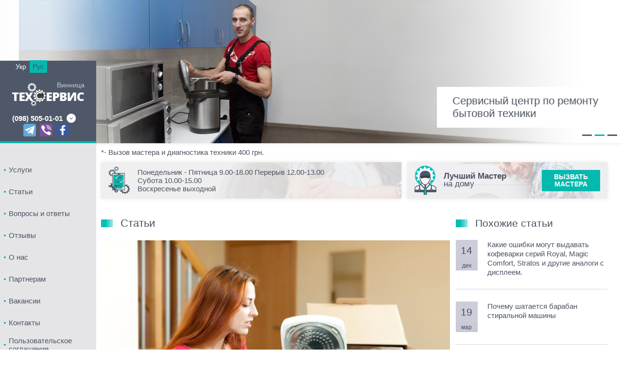

--- FILE ---
content_type: text/html; charset=UTF-8
request_url: https://techservice.vn.ua/statya/kak-podgotovit-multivarku-k-pervomu-ispolzovaniju.html
body_size: 14674
content:
<!DOCTYPE html>
<html lang="ru">
<head>
    <meta charset="UTF-8">
    <meta name="viewport" content="width=device-width, initial-scale=1.0">
    <meta http-equiv="X-UA-Compatible" content="ie=edge">
    <meta property="og:image" content="https://techservice.vn.ua/images/logo.png">

    <!-- CSRF Token -->
    <meta name="csrf-token" content="u3DwwfRznhCjfqMGyJ9h6i3KXTX1SaojKpyQISx5">

    <meta name="keywords" content="мультиварка, ремонт, чаша мультиварки">
    <meta name="description" content="Как подготовить мультиварку к первому использованию? Подробная информация о подготовке мультиварки для первого ее использования. Полезные советы по уходу за мультиваркой.">

    <link rel="stylesheet" href="https://use.fontawesome.com/releases/v5.5.0/css/all.css" integrity="sha384-B4dIYHKNBt8Bc12p+WXckhzcICo0wtJAoU8YZTY5qE0Id1GSseTk6S+L3BlXeVIU" crossorigin="anonymous">
    <!-- <link rel="stylesheet" href="https://techservice.vn.ua/css/style.css?1763074158"> -->
    <link rel="stylesheet" href="https://techservice.vn.ua/css/style.css">
    <link rel="stylesheet" href="https://techservice.vn.ua/css/menu.css">
    <!-- <link rel="stylesheet" href="https://techservice.vn.ua/css/improvements.css?1763074158"> -->
    <link rel="stylesheet" href="https://techservice.vn.ua/css/improvements.css">
    
    <title>Как подготовить мультиварку к первому использованию</title>
    <!-- Google Tag Manager -->
<script>
(function(w,d,s,l,i){w[l]=w[l]||[];w[l].push({'gtm.start':
    new Date().getTime(),event:'gtm.js'});var f=d.getElementsByTagName(s)[0],
    j=d.createElement(s),dl=l!='dataLayer'?'&l='+l:'';j.async=true;j.src=
    'https://www.googletagmanager.com/gtm.js?id='+i+dl;f.parentNode.insertBefore(j,f);
    })(window,document,'script','dataLayer','GTM-TJR3TVF');
</script>
<!-- End Google Tag Manager -->
<!-- Google Tag Manager (noscript) -->
<noscript><iframe src="https://www.googletagmanager.com/ns.html?id=GTM-TJR3TVF" 
    height="0" width="0" style="display:none;visibility:hidden"></iframe></noscript>
<!-- End Google Tag Manager (noscript) -->



<script async="" src="//www.google-analytics.com/analytics.js"></script>
<script>
    (function(i,s,o,g,r,a,m){i['GoogleAnalyticsObject']=r;i[r]=i[r]||function(){
        (i[r].q=i[r].q||[]).push(arguments)},i[r].l=1*new Date();a=s.createElement(o),
        m=s.getElementsByTagName(o)[0];a.async=1;a.src=g;m.parentNode.insertBefore(a,m)
    })(window,document,'script','//www.google-analytics.com/analytics.js','ga');

    ga('create', 'UA-48546620-1', 'techservice.vn.ua');
    ga('send', 'pageview');

</script>

<script async="" src="https://connect.facebook.net/en_US/fbevents.js"></script>
<!-- Facebook Pixel Code -->
<script>
    !function(f,b,e,v,n,t,s)
    {if(f.fbq)return;n=f.fbq=function(){n.callMethod?
        n.callMethod.apply(n,arguments):n.queue.push(arguments)};
        if(!f._fbq)f._fbq=n;n.push=n;n.loaded=!0;n.version='2.0';
        n.queue=[];t=b.createElement(e);t.async=!0;
        t.src=v;s=b.getElementsByTagName(e)[0];
        s.parentNode.insertBefore(t,s)}(window, document,'script',
        'https://connect.facebook.net/en_US/fbevents.js');
    fbq('init', '2246126445634562');
    fbq('track', 'PageView');
</script>
<noscript><img height="1" width="1" style="display:none" src="https://www.facebook.com/tr?id=2246126445634562&ev=PageView&noscript=1"/></noscript>
<!-- End Facebook Pixel Code -->

<script>
    fbq('track', 'ViewContent');
</script>
</head>
<body>

<section class="mobile-header">
    <aside class="mobile-menu" style="">
    <!-- Лого -->
    <div class="mobile-grider mbg-l">
        <a class="sidenav-logo_link" href="http://localhost:8000">
            <img src="http://localhost:8000/images/logo.png" alt="Техсервис">
            <span class="sidenav-logo_gear"></span>
            <small class="sidenav-logo_city">Винница</small>
        </a>
        <!-- Переключатель языков -->
        <div>
            <ul class="lang-switch">
                <li >
                    <a  href="https://techservice.vn.ua/switch-locale/ua">Укр</a>
                </li>
                <li  class="active" >
                    <a  class="active"  href="https://techservice.vn.ua/switch-locale/ru">Рус</a>
                </li>
            </ul>
        </div>
    </div>
    <!-- Номера телефона -->
    <div class="mobile-grider mbg-r">
        <div class="sidenav-phone">
            (098) 505-01-01
            <a class="sidenav-phone_btn" href="javascript:void(0)"></a>
            <ul class="sidenav-phone_list">
                                <li>
                    <a href="tel:+38(073) 505-01-01">(073) 505-01-01</a>
                </li>
                                <li>
                    <a href="tel:+38(098) 505-01-01">(098) 505-01-01</a>
                </li>
                            </ul>
        </div>
        <!-- Меню -->
        <div class="sidenav-mobile" style="padding: 0 12px; float: right;">
            <a href="#"><img src="https://techservice.vn.ua/images/icon-menu.png" alt="">
                <span>Меню</span>
            </a>
        </div>
    </div>
</aside>
<!-- Сайдбар на offcanvas -->
<div class="sidenav-navigation sidenav-mobile-navigation">
    <nav class="sidenav-list">
        <h6 style="padding-left: 32px; font-weight: 800; margin-bottom: 12px; margin-top: 12px;">Меню навигации</h6>
                                    <a class="sidenav-link" href="https://techservice.vn.ua/uslugi/">Услуги</a>
                            <a class="sidenav-link" href="https://techservice.vn.ua/statya/">Статьи</a>
                            <a class="sidenav-link" href="https://techservice.vn.ua/vopros-otvet/">Вопросы и ответы</a>
                            <a class="sidenav-link" href="https://techservice.vn.ua/reviews/">Отзывы</a>
                            <a class="sidenav-link" href="https://techservice.vn.ua/about/">О нас</a>
                            <a class="sidenav-link" href="https://techservice.vn.ua/partners/">Партнерам</a>
                            <a class="sidenav-link" href="https://techservice.vn.ua/jobs/">Вакансии</a>
                            <a class="sidenav-link" href="https://techservice.vn.ua/contacts/">Контакты</a>
                            <a class="sidenav-link" href="https://techservice.vn.ua/policies/">Пользовательское соглашение</a>
                        </nav>
    <div class="sidenav-partner">
        <a href="https://master-plus.com.ua"><img src="https://techservice.vn.ua/images/logo-masterplus.png" alt=""><span>Заказать комплектующие</span></a>
    </div>
    <div class="sidenav-social">
        <ul>
                            <li>
                    <a class="facebook" href="https://www.facebook.com/techservice.vn.ua" target="_blank"><i class="fab fa-facebook"></i></a>
                </li>
                            <li>
                    <a class="instagram" href="https://www.instagram.com/techservice.vn.ua" target="_blank"><i class="fab fa-instagram"></i></a>
                </li>
                            <li>
                    <a class="vk" href="https://vk.com/techservice_vn_ua" target="_blank"><i class="fab fa-vk"></i></a>
                </li>
                            <li>
                    <a class="ok" href="https://ok.ru/group/55474064130285" target="_blank"><i class="fab fa-odnoklassniki"></i></a>
                </li>
                            <li>
                    <a class="tumblr" href="https://techservice-vn-ua.tumblr.com" target="_blank"><i class="fab fa-tumblr"></i></a>
                </li>
                            <li>
                    <a class="linkedin" href="https://www.linkedin.com/company/techservice-vn-ua" target="_blank"><i class="fab fa-linkedin-in"></i></a>
                </li>
                            <li>
                    <a class="pinterest" href="https://www.pinterest.com/smmtechservice" target="_blank"><i class="fab fa-pinterest"></i></a>
                </li>
                            <li>
                    <a class="twitter" href="https://twitter.com/Techservice12" target="_blank"><i class="fab fa-twitter"></i></a>
                </li>
                            <li>
                    <a class="pocket" href="https://getpocket.com/@ej4T1A73g86d4pxo31d5967ddhp7gn75c88q23H959Kbz7o0776e1O9ae6cUa069" target="_blank"><i class="fab fa-get-pocket"></i></a>
                </li>
                    </ul>
    </div>
    <div class="sidenav-close"><a href="#">Закрыть</a></div>
</div>        
</section>

<header class="header">
    <div class="header-slider">
                    <div class="header-slider_item" style="background: url(/images/mainphoto_4.jpg) no-repeat left">
                <div class="header-wrapper">
                    <div class="header-txt">
                        <p>Сервисный центр по ремонту бытовой техники</p>
                    </div>
                </div>
            </div>
                    <div class="header-slider_item" style="background: url(/images/mainphoto_1.jpg) no-repeat left">
                <div class="header-wrapper">
                    <div class="header-txt">
                        <p>Сервисный центр по ремонту бытовой техники</p>
                    </div>
                </div>
            </div>
                    <div class="header-slider_item" style="background: url(/images/mainphoto_2.jpg) no-repeat left">
                <div class="header-wrapper">
                    <div class="header-txt">
                        <p>Сервисный центр по ремонту бытовой техники</p>
                    </div>
                </div>
            </div>
            </div>
</header><div class="wrapper">
    <div class="container flex">
        <aside class="pc sidenav">
    <div class="sidenav-logo">
        <ul class="lang-switch">
            <li >
                <a                     href="https://techservice.vn.ua/switch-locale/ua">Укр</a>
            </li>
            <li  class="active" >
                <a  class="active"                     href="https://techservice.vn.ua/switch-locale/ru">Рус</a>
            </li>
        </ul>

        <a class="sidenav-logo_link" href="https://techservice.vn.ua">
            <img src="https://techservice.vn.ua/images/logo.png" alt="Техсервис">
            <span class="sidenav-logo_gear"></span>
            <small class="sidenav-logo_city">Винница</small>
        </a>
        <div class="sidenav-phone">(098) 505-01-01
            <a class="sidenav-phone_btn" href="javascript:void(0)"></a>
            <ul class="sidenav-phone_list">
                                    <li>
                        <a href="tel:+38(073) 505-01-01">(073) 505-01-01</a>
                    </li>
                                    <li>
                        <a href="tel:+38(098) 505-01-01">(098) 505-01-01</a>
                    </li>
                            </ul>
        </div>
        <div class="nav-social">
    <style>
        .nav-social {
            justify-content: center;
            display: flex;
            flex-wrap: wrap;
        }

        .nav-social .social-icon {
            margin-right: 8px;
            width: 26px;
        }

        .footer-item .nav-social {
            justify-content: unset;
        }

        @media  only screen and (min-width: 1024px) {
            .sidenav-logo {
                padding: 0 0 8px;
            }
        }
    </style>
            <a class="social-icon" href="https://t.me/techservicevn" target="_blank">
            <img src="https://techservice.vn.ua/images/social/telegram_sm.webp">
            
        </a>
            <a class="social-icon" href="viber://add?number=380985050101" target="_blank">
            <img src="https://techservice.vn.ua/images/social/viber_sm.webp">
            
        </a>
            <a class="social-icon" href="https://www.facebook.com/techservice.vn.ua" target="_blank">
            <img src="https://techservice.vn.ua/images/social/facebook_sm.webp">
            
        </a>
    </div>    </div>
    <div class="sidenav-navigation">
        <nav class="sidenav-list">
                            <a class="sidenav-link" href="https://techservice.vn.ua/uslugi/">Услуги</a>
                            <a class="sidenav-link" href="https://techservice.vn.ua/statya/">Статьи</a>
                            <a class="sidenav-link" href="https://techservice.vn.ua/vopros-otvet/">Вопросы и ответы</a>
                            <a class="sidenav-link" href="https://techservice.vn.ua/reviews/">Отзывы</a>
                            <a class="sidenav-link" href="https://techservice.vn.ua/about/">О нас</a>
                            <a class="sidenav-link" href="https://techservice.vn.ua/partners/">Партнерам</a>
                            <a class="sidenav-link" href="https://techservice.vn.ua/jobs/">Вакансии</a>
                            <a class="sidenav-link" href="https://techservice.vn.ua/contacts/">Контакты</a>
                            <a class="sidenav-link" href="https://techservice.vn.ua/policies/">Пользовательское соглашение</a>
                    </nav>
        
        
        
        
        
        
        
        
        
        
        <div class="sidenav-partner">
            <a href="https://master-plus.com.ua"><img src="https://techservice.vn.ua/images/logo-masterplus.png"
                    alt=""><span>Заказать комплектующие</span></a>
        </div>
        <div class="sidenav-social">
            <ul>
                                    <li>
                        <a class="facebook" href="https://www.facebook.com/techservice.vn.ua"
                            target="_blank"><i class="fab fa-facebook"></i></a>
                    </li>
                                    <li>
                        <a class="instagram" href="https://www.instagram.com/techservice.vn.ua"
                            target="_blank"><i class="fab fa-instagram"></i></a>
                    </li>
                                    <li>
                        <a class="vk" href="https://vk.com/techservice_vn_ua"
                            target="_blank"><i class="fab fa-vk"></i></a>
                    </li>
                                    <li>
                        <a class="ok" href="https://ok.ru/group/55474064130285"
                            target="_blank"><i class="fab fa-odnoklassniki"></i></a>
                    </li>
                                    <li>
                        <a class="tumblr" href="https://techservice-vn-ua.tumblr.com"
                            target="_blank"><i class="fab fa-tumblr"></i></a>
                    </li>
                                    <li>
                        <a class="linkedin" href="https://www.linkedin.com/company/techservice-vn-ua"
                            target="_blank"><i class="fab fa-linkedin-in"></i></a>
                    </li>
                                    <li>
                        <a class="pinterest" href="https://www.pinterest.com/smmtechservice"
                            target="_blank"><i class="fab fa-pinterest"></i></a>
                    </li>
                                    <li>
                        <a class="twitter" href="https://twitter.com/Techservice12"
                            target="_blank"><i class="fab fa-twitter"></i></a>
                    </li>
                                    <li>
                        <a class="pocket" href="https://getpocket.com/@ej4T1A73g86d4pxo31d5967ddhp7gn75c88q23H959Kbz7o0776e1O9ae6cUa069"
                            target="_blank"><i class="fab fa-get-pocket"></i></a>
                    </li>
                            </ul>
        </div>
        <div class="sidenav-close"><a href="#">Зачинити</a></div>
    </div>
    <div class="sidenav-copyright">
        <p>Техсервис - Ремонт бытовой техники.</p>
        <small>Все права защищены. © 2018</small>
    </div>
</aside>
        <div class="main">
            <div class="main_content">
                <p style="padding-bottom: 12px;">*- Вызов мастера и диагностика техники  400 грн.</p>
<section class="banner">
    <div class="banner-item">
        <div class="banner-txt"><img src="https://techservice.vn.ua/images/icon-banner-1.png" alt="">
            <div class="banner-txt_wrap">
                
                Понедельник - Пятница 9.00-18.00 Перерыв 12.00-13.00<br/> Субота 10.00-15.00<br/>Воскресенье выходной
            </div>
        </div>

        
    </div>
    <div class="banner-item">
        <div class="banner-txt"><img src="https://techservice.vn.ua/images/icon-banner-2.png" alt="">
            <div class="banner-txt_wrap"><b>Лучший Мастер</b><span>на дому</span></div>
        </div>
        <a class="btn btn-primary ticket-btn" href="javascript:void(0)">Вызвать мастера</a>

        <div class="service-modal modal"><a class="modal-close" href="#"></a>
    <form class="master-call-form" action="https://techservice.vn.ua/master-call/store" method="post">
        <div class="input-field">
            <label for="name2">Имя:</label>
            <input class="input" type="text" id="name2" name="name">
        </div>
        <div class="input-field">
            <label for="phone2">Номер телефона:</label>
            <div class="phone-field"><span class="country"></span><span class="phone-code">+38</span>
                <input class="input" type="tel" id="phone2" name="phone_number">
            </div>
        </div>
        <div class="input-field">
            <label for="service">Техника:</label>
            <select id="service" name="service_id" data-service="E2">
                                    <option value="8"
                        >
                            Ремонт стиральных машин
                    </option>
                                    <option value="1"
                        >
                            Ремонт посудомоечной машины
                    </option>
                                    <option value="4"
                        >
                            Ремонт электроплит кухонных
                    </option>
                                    <option value="12"
                        >
                            Ремонт кофемашин и кофеварок
                    </option>
                                    <option value="18"
                        >
                            Ремонт духовок
                    </option>
                                    <option value="20"
                        >
                            Ремонт телевизоров
                    </option>
                                    <option value="13"
                        >
                            Ремонт сушильных машин
                    </option>
                                    <option value="7"
                        >
                            Ремонт СВЧ печей
                    </option>
                                    <option value="6"
                        >
                            Ремонт пылесосов
                    </option>
                                    <option value="11"
                        >
                            Ремонт мультиварок
                    </option>
                            </select>
        </div>
        <div class="input-field">
            <label for="address">Адрес:</label>
            <input class="input" type="text" id="address" name="address">
        </div>
        <div class="input-field">
            <label>Комментарии:</label>
            <textarea class="textarea" name="comment" rows="4"></textarea>
        </div>
        <div class="input-field">
            <label class="checkbox-field">
                <input type="checkbox" name="rules_agree">
                <span class="checkmark"></span>
                <span>Я согласен с
                    <a class="service-modal_link" target="_blank" href="https://techservice.vn.ua/policies">правилами пользователя</a>
                </span>
            </label>
        </div>
        <div class="service-modal_action">
            <button class="btn top_master" onclick="ga('send', 'event', 'ВызовМастера', 'ОформитьЗаявку2')" type="submit">Оформить заявку</button>
            
        </div>
        <p>и мы обязательно свяжемся с вами</p>
    </form>
</div>    </div>
</section>

                    <section class="news flex">
        <div class="news-desc">
            <h1 class="section-title">Статьи</h1>
            <div class="news-pic"><img src="/content/object/large16617f2a6655413b0cb39a005efd3abc601.jpg" alt=""></div>
            <div class="news-desc_title">
                <div class="news-date flex">
                    <div class="day">15</div>
                    <div class="month">Февраль</div>
                </div>
                <h1>Как подготовить мультиварку к первому использованию</h1>
            </div>
            <div class="news-desc_body"><h2><strong>Как подготовить мультиварку к первому использованию.</strong></h2><h2 style="text-align: justify;"><strong>Содержание:<br /><br /></strong><strong>1.&nbsp;&nbsp;&nbsp;&nbsp; </strong><strong><a href="#Raspakovka%20pribora%20posle%20pokupki">Распаковка прибора после покупки.</a><br /><br /></strong><strong>2.&nbsp;&nbsp;&nbsp;&nbsp; </strong><strong><a href="#Ochistka%20multivarki%20pered%20pervym%20ispolzovaniem">Очистка мультиварки перед первым использованием.</a><br /><br /></strong><strong>3.&nbsp;&nbsp;&nbsp;&nbsp; </strong><strong><a href="#Pervoe%20bljudo%20v%20multivarke">Первое блюдо в мультиварке.</a><br /><br /></strong><strong>4.&nbsp;&nbsp;&nbsp;&nbsp; </strong><strong><a href="#Uhod%20za%20multivarkoj">Уход за мультиваркой.</a></strong></h2><p style="text-align: justify;">В нашем доме очень много бытовой техники, что приносит нам пользу и помогает справляться с домашними заботами и задачами. Среди всех этих приборов хозяйкам очень полюбился такой прибор, как мультиварка.</p><p style="text-align: justify;">Мультиварка не так уж и давно появилась на рынке бытовой техники, но она пришлась многим пользователям по душе своей многофункциональностью. &nbsp;И ка только свершилась мечта, и вы купили мультиварку,&nbsp; вы уже видите, как вы варите в ней кашу, готовите йогурт и тому подобное. Но, есть одно но, не все так сразу, мультиварку изначально нужно подготовить к первому использованию. Не беспокойтесь, ничего сложного в этом нет, просто следуйте советам, которые мы вам дадим в нашей статье.</p><p id="Raspakovka pribora posle pokupki">&nbsp;</p><h2 style="text-align: justify;"><strong>Распаковка прибора после покупки.</strong></h2><div><img style="display: block; float: none; margin-left: auto; margin-right: auto; clear: both; vertical-align: middle;" title="Мультиварка - подготовка для первого использования" src="https://techservice.vn.ua/img/17f2a6655413b0cb39a005efd3abc601.jpg" alt="Мультиварка" width="650" /></div><div><div style="text-align: justify;">&nbsp;</div><p style="text-align: justify;">Если вы только купили прибор и принесли с улицы его домой, то не стоит его сразу доставать из коробки, прибор должен адаптироваться к комнатной температуре. А еще в мультиварке может появиться конденсат, особенно если приобрели прибор в зимний период, и когда вы принесете ее домой, то вам нужно, чтобы этот конденсат испарился. Желательно даже прибор не доставать из коробки.</p><p style="text-align: justify;">Важно определиться, где будет стоять прибор, так как к месту этому есть некоторые требования:</p><p style="text-align: justify;">- на мультиварку не должны попадать прямые лучи солнца, то есть на подоконник ставить мультиварку нельзя;</p><p style="text-align: justify;">- мультиварка должна стоять в таком месте, где есть вытяжка или хотя бы есть свободное место над ней, что бы пар мог без препятствий выходить наружу. Как видите, ставить мультиварку в шкафчик нельзя. Есть, конечно, случаи, когда у вас есть полочка под шкафчиком, и другого места нигде нет, то вы можете поставить туда мультиварку, но клапаном ее нужно развернуть на кухню;</p><p style="text-align: justify;">- мультиварка должна стоять только на ровной, нескользкой&nbsp; поверхности.</p><p style="text-align: justify;">После того, как вы выбрали подходящее место, и прошло уже пару часов с момента доставки мультиварки в дом, можно ее уже распаковать. Будьте внимательны и аккуратны, доставая прибор из коробки. Снимите все пакеты и упаковки, а так же рекламные наклейки, исключением является наклейка с серийным номером. Когда все распаковано. То вам следует спрятать коробку и хранить ее до той поры, пока действует гарантийный талон на мультиварку.</p><p id="Ochistka multivarki pered pervym ispolzovaniem">&nbsp;</p><h2 style="text-align: justify;"><strong>Очистка мультиварки перед первым использованием.</strong></h2><div><strong><img style="display: block; float: none; margin-left: auto; margin-right: auto; clear: both; vertical-align: middle;" title="Очистка мультиварки - первое использование" src="https://techservice.vn.ua/img/img_8128_opt.jpeg" alt="Очистка мультиварки " width="650" /><br /></strong></div><p style="text-align: justify;">Перед тем, как использовать мультиварку нужно ее изначально помыть. Корпус и внутреннюю часть необходимо протереть слегка влажной тряпочкой. А вот чашу прибора и все девайсы к ней, необходимо хорошо промыть с использованием средства для мытья посуды, после чего вытрите все насухо. Внимательно осмотрите свою мультиварку, бывают модели со съемными деталями. Если таковы имеются, то их тоже нужно промыть в теплой воде с моющим средством. Для мытья чаши мультиварки не используйте абразивные средства, ведь ими вы можете легко повредить внутреннее покрытие чаши.</p><p style="text-align: justify;">Чтобы мультиварка была готова к использованию, налейте в нее немного воды и выберите программу &laquo;Пар/паста&raquo;, на минут пять. Это позволит очистить прибор от заводской обработки. После такой несложной процедуры можно приступать к использованию прибора.</p><p id="Pervoe bljudo v multivarke">&nbsp;</p><h2 style="text-align: justify;"><strong>Первое блюдо в мультиварке.</strong></h2><div><strong><img style="display: block; float: none; margin-left: auto; margin-right: auto; clear: both; vertical-align: middle;" title="Первое блюдо в мультиварке" src="https://techservice.vn.ua/img/sprinc6.jpg" alt="Первое блюдо в мультиварке" width="650" /><br /></strong></div><p style="text-align: justify;">Если вы впервые используете мультиварку, то начните с самого простого блюда. Так вы постепенно сможете ознакомиться с программами прибора и с его возможностями. Обязательно перед тем, как приняться за эксплуатацию мультиварки, внимательно изучите ее инструкцию. Это поможет вам во всем разобраться, без лишних проблем.</p><p style="text-align: justify;">Приготовить в мультиварке можно много вкусных, а главное полезных блюд. Что бы вам было легче, производитель прилагает к прибору книгу с рецептами. Там указывается в основном, в каких пропорциях продукты нужно использовать и сколько по времени готовить блюдо. Но, иногда бывают такие мультиварки, в которых время вручную выставить нельзя, там все запрограммированно уже производителем. Если для вас важно выставление времени вручную, то перед покупкой прибора этот нюанс нужно уточнить у продавца.</p><p style="text-align: justify;">Вы подготовили мультиварку, определились с рецептом, пора бы приступить к процессу готовки. Для этого подготовьте все необходимые продукты, положите все в прибор, добавьте специи, закройте крышку и выберите нужную вам программу, при возможности устанавливая необходимое время приготовления. Все ваши функции закончились, далее дело за мультиваркой. После окончания приготовления прибор подаст звуковой сигнал. Вы можете сразу выключить прибор и наслаждаться готовым блюдом, а в случае вашего отсутствия мультиварка автоматически перейдет в режим &laquo;Подогрев&raquo;.</p><p id="Uhod za multivarkoj">&nbsp;</p><h2 style="text-align: justify;"><strong>Уход за мультиваркой.</strong></h2><p style="text-align: justify;">Пользуясь любым бытовым прибором нужно понимать, что для качественно и длительной его службы за ним нужно правильно и своевременно ухаживать. Мультиварка не исключение, за ней нужен уход после каждого ее использования. По окончанию готовки вымойте хорошо чашу и все остальные съемные детали мультиварки. Не забудьте за специальный колпачок, в котором собирается излишняя влага. Он, как правило, крепиться на задней части корпуса. Его нужно мыть обязательно, ведь влага со временем будет испаряться, а жир засыхать и потом вы не сможете его отмыть.</p><p style="text-align: justify;">Бывают случаи, когда чашу сложно отмыть, так как в ней готовились очень жирные продукты. В таком случае вы можете налить в нее воды и включить программу &laquo;Пар/паста&raquo;, и так прибор самоочиститься, и вам останется только сполоснуть все детали прибора.</p><p style="text-align: justify;">И в конце нашей статьи, подводя итоги, мы дадим вам несколько полезных и очень важных советов:</p><p style="text-align: justify;">- старайтесь не оставлять готовую еду в чаше мультиварки на длительное время, лучше всего пересыпать его в чистую кастрюльку, а чашу вымыть;</p><p style="text-align: justify;">- старайтесь не перегружать мультиварку, если ее чаша рассчитана на три литра, то продукты должны не превышать обозначенную максимальную отметку;</p><p style="text-align: justify;">- проверяйте перед включением прибора, плотно ли вы закрыли крышку;</p><p style="text-align: justify;">- во время работы прибора на него не стоит класть никаких посторонних предметов;</p><p style="text-align: justify;">- используйте чашу мультиварки только по ее назначению, но не для других целей, типа смешивания салатов;</p><p style="text-align: justify;">- включив мультиварку убедитесь, что пар из нее беспрепятственно подымается верх;</p><p style="text-align: justify;">- не включайте мультиварку, если в ней нет чаши;</p><p style="text-align: justify;">- не экспериментируйте, и никакие другие кастрюльки вместо чаши в мультиварку не кладите.</p><div>Вот такая небольшая, но надеемся, полезная статья у нас получилась. Желаем, что бы ваш прибор вам служил долго и исправно. Ну, а если случились какие то неполадки &ndash; не огорчайтесь! Звоните к нам и наши мастера выполнять ремонт вашей сломавшейся техники.<br /><br /><img style="display: block; float: none; margin-left: auto; margin-right: auto; clear: both; vertical-align: middle;" title="Уход за мультиваркой" src="https://techservice.vn.ua/img/chem-i-kak-otmyt-kryshku-multivarki-3.jpg" alt="Уход за мультиваркой" width="650" /></div></div></div>
            <div class="news-end">
                <a class="btn btn-light" href="https://techservice.vn.ua">Вернуться</a>

                <div class="social-likes news-social">
                    <div data-service="plusone" title="Share link on Google+"></div>
                    <div data-service="twitter" title="Share link on Twitter"></div>
                    <div data-service="odnoklassniki" title="Share link on Odnoklassniki">Odnoklassniki</div>
                    <div data-service="facebook" title="Share link on Facebook"></div>
                </div>
            </div>
        </div>
        <div class="news-related">
            <h2 class="section-title">Похожие статьи</h2>
                            <div class="news-related_item">
                    <div class="news-date">
                        <div class="day">14</div>
                        <div class="month">дек</div>
                    </div>
                    <a href="https://techservice.vn.ua/statya/kakie-oshibki-mogut-vydavat-kofevarki-s-displeem.html">Какие ошибки могут выдавать кофеварки серий Royal, Magic Comfort, Stratos и другие аналоги с дисплеем.</a>
                </div>
                            <div class="news-related_item">
                    <div class="news-date">
                        <div class="day">19</div>
                        <div class="month">мар</div>
                    </div>
                    <a href="https://techservice.vn.ua/statya/luft-barabana-stiralnoj-mashiny.html">Почему шатается барабан стиральной машины</a>
                </div>
                            <div class="news-related_item">
                    <div class="news-date">
                        <div class="day">8</div>
                        <div class="month">окт</div>
                    </div>
                    <a href="https://techservice.vn.ua/statya/kuhonnyj-kombajn-prihot-ili-neobhodimost.html">Кухонный комбайн - прихоть или необходимость?</a>
                </div>
                            <div class="news-related_item">
                    <div class="news-date">
                        <div class="day">11</div>
                        <div class="month">дек</div>
                    </div>
                    <a href="https://techservice.vn.ua/statya/kogda-vyzyvat-mastera-dlja-remonta-stiralnoj-mashiny.html">Когда вызывать мастера для ремонта стиральной машины?</a>
                </div>
                    </div>
    </section>

                                    <div class="slogan">
                        <div class="divider"></div>
                        <p>Хотите,  что бы Ваша техника оставалась с Вами как можно дольше?<b>Тогда доверьте ее ремонт профессионалам!</b></p>
                    </div>
                
                
                    <div class="seo_text">
        <div class="divider"></div>
        <p></p>
    </div>
            </div>
                            <footer class="footer">
    <!-- Global site tag (gtag.js) - Google Ads: 816741912 -->
    <script async src="https://www.googletagmanager.com/gtag/js?id=AW-816741912"></script>
    <script>
        window.dataLayer = window.dataLayer || [];

        function gtag() {
            dataLayer.push(arguments);
        }
        gtag('js', new Date());

        gtag('config', 'AW-816741912');
    </script>
    <div class="footer-item footer-contact">
        <p><b>Свяжитесь с нами</b></p>
        <p>И мы решим вашу проблему:</p>
    </div>
    <div class="footer-item">
        <div class="footer-callback"><a class="footer-callback_btn" href="javascript:void(0)"><i
                    class="fas fa-mobile-alt"></i>Заказать обратный звонок</a>
                            <p><b>(073) 505-01-01</b>- lifecell</p>
                            <p><b>(098) 505-01-01</b>- Киевстар</p>
            
            <div class="callback-modal modal">
    <div class="modal-close"></div>
    <form class="callback_request_form" action="https://techservice.vn.ua/callback/store" method="post">
        <div class="input-field">
            <label for="name1">Имя:</label>
            <input class="input" type="text" id="name1" name="name">
        </div>
        <div class="input-field">
            <label for="phone1">Номер телефона:</label>
            <div class="phone-field"><span class="country"></span><span class="phone-code">+38</span>
                <input class="input" type="tel" id="phone1" name="phone_number">
            </div>
        </div>
        <div class="callback-action">
            <button class="btn bottom_callback" onclick="ga('send', 'event', 'ФормаОбратногоЗвонка', 'ОформитьЗаявку')" type="submit">Оформить заявку</button>
            
        </div>
        
    </form>
</div>        </div>
    </div>
    <div class="footer-item">
        <div>
            <p class="footer-email">
                <i class="fas fa-envelope-open"></i>
                Электронная почта
            </p>
            <a href="/cdn-cgi/l/email-protection#80f4e5e3e8f3e5f2f6e9e3e5aef6eeaef5e1c0e7ede1e9ecaee3efed"><b><span class="__cf_email__" data-cfemail="d4a0b1b7bca7b1a6a2bdb7b1faa2bafaa1b594b3b9b5bdb8fab7bbb9">[email&#160;protected]</span></b></a>
            <div class="sidenav-social">
                <ul>
                                            <li>
                            <a class="facebook" href="https://www.facebook.com/techservice.vn.ua"><i class="fab fa-facebook"></i></a>
                        </li>
                                            <li>
                            <a class="instagram" href="https://www.instagram.com/techservice.vn.ua"><i class="fab fa-instagram"></i></a>
                        </li>
                                            <li>
                            <a class="vk" href="https://vk.com/techservice_vn_ua"><i class="fab fa-vk"></i></a>
                        </li>
                                            <li>
                            <a class="ok" href="https://ok.ru/group/55474064130285"><i class="fab fa-odnoklassniki"></i></a>
                        </li>
                                            <li>
                            <a class="tumblr" href="https://techservice-vn-ua.tumblr.com"><i class="fab fa-tumblr"></i></a>
                        </li>
                                            <li>
                            <a class="linkedin" href="https://www.linkedin.com/company/techservice-vn-ua"><i class="fab fa-linkedin-in"></i></a>
                        </li>
                                            <li>
                            <a class="pinterest" href="https://www.pinterest.com/smmtechservice"><i class="fab fa-pinterest"></i></a>
                        </li>
                                            <li>
                            <a class="twitter" href="https://twitter.com/Techservice12"><i class="fab fa-twitter"></i></a>
                        </li>
                                            <li>
                            <a class="pocket" href="https://getpocket.com/@ej4T1A73g86d4pxo31d5967ddhp7gn75c88q23H959Kbz7o0776e1O9ae6cUa069"><i class="fab fa-get-pocket"></i></a>
                        </li>
                                    </ul>
            </div>
            <div class="nav-social">
    <style>
        .nav-social {
            justify-content: center;
            display: flex;
            flex-wrap: wrap;
        }

        .nav-social .social-icon {
            margin-right: 8px;
            width: 26px;
        }

        .footer-item .nav-social {
            justify-content: unset;
        }

        @media  only screen and (min-width: 1024px) {
            .sidenav-logo {
                padding: 0 0 8px;
            }
        }
    </style>
            <a class="social-icon" href="https://t.me/techservicevn" target="_blank">
            <img src="https://techservice.vn.ua/images/social/telegram_sm.webp">
            
        </a>
            <a class="social-icon" href="viber://add?number=380985050101" target="_blank">
            <img src="https://techservice.vn.ua/images/social/viber_sm.webp">
            
        </a>
            <a class="social-icon" href="https://www.facebook.com/techservice.vn.ua" target="_blank">
            <img src="https://techservice.vn.ua/images/social/facebook_sm.webp">
            
        </a>
    </div>        </div>
    </div>
    <div class="footer-item">
        <div>
            <p class="footer-message"><i class="fas fa-comment-alt"></i>Напишите нам в мессенджер
            </p>
            <div class="flex">
                <ul class="footer-social">
                                            <li>
                            <a class="telegram" href="https://t.me/techservicevn"><img src="https://techservice.vn.ua/images/social/telegram_sm.webp"></a>
                        </li>
                                            <li>
                            <a class="viber" href="viber://add?number=380985050101"><img src="https://techservice.vn.ua/images/social/viber_sm.webp"></a>
                        </li>
                                            <li>
                            <a class="messenger" href="https://www.facebook.com/techservice.vn.ua"><img src="https://techservice.vn.ua/images/social/facebook_sm.webp"></a>
                        </li>
                                    </ul>

                <a class="footer-logo" href="https://techservice.vn.ua"><img
                        src="https://techservice.vn.ua/images/logo-transparent.png" alt="Техсервис"></a>
            </div>
        </div>
    </div>
    <div class="footer-copyright">
        <a class="footer-logo" href="https://techservice.vn.ua"><img src="https://techservice.vn.ua/images/logo-transparent.png"
                alt="Техсервис"></a>
        <p><b>Техсервис - Ремонт бытовой техники.</b><span>Все права защищены. © 2018</span>
        </p>
    </div>
</footer>
                    </div>
    </div>

    <div class="overlay"></div>
</div>

<div class="whiteout"></div>

<script data-cfasync="false" src="/cdn-cgi/scripts/5c5dd728/cloudflare-static/email-decode.min.js"></script><script type="text/javascript">
    var Ziggy = {
        namedRoutes: {"admin.index":{"uri":"adminpanel","methods":["GET","HEAD"],"domain":null},"admin.news":{"uri":"adminpanel\/news","methods":["GET","HEAD"],"domain":null},"admin.news.create":{"uri":"adminpanel\/news\/create","methods":["GET","HEAD"],"domain":null},"admin.news.store":{"uri":"adminpanel\/news\/store","methods":["POST"],"domain":null},"admin.news.edit":{"uri":"adminpanel\/news\/edit\/{id}","methods":["GET","HEAD"],"domain":null},"admin.news.update":{"uri":"adminpanel\/news\/update\/{id}","methods":["POST"],"domain":null},"admin.news.delete":{"uri":"adminpanel\/news\/delete\/{id}","methods":["GET","HEAD"],"domain":null},"admin.news.create-locale":{"uri":"adminpanel\/news\/create-locale\/{id}\/{locale}","methods":["GET","HEAD"],"domain":null},"admin.news.store-locale":{"uri":"adminpanel\/news\/store-locale\/{id}\/{locale}","methods":["POST"],"domain":null},"admin.news.edit-locale":{"uri":"adminpanel\/news\/edit-locale\/{id}\/{locale}","methods":["GET","HEAD"],"domain":null},"admin.news.update-locale":{"uri":"adminpanel\/news\/update-locale\/{id}\/{locale}","methods":["POST"],"domain":null},"admin.articles":{"uri":"adminpanel\/articles","methods":["GET","HEAD"],"domain":null},"admin.articles.create":{"uri":"adminpanel\/articles\/create","methods":["GET","HEAD"],"domain":null},"admin.articles.store":{"uri":"adminpanel\/articles\/store","methods":["POST"],"domain":null},"admin.articles.edit":{"uri":"adminpanel\/articles\/edit\/{id}","methods":["GET","HEAD"],"domain":null},"admin.articles.update":{"uri":"adminpanel\/articles\/update\/{id}","methods":["POST"],"domain":null},"admin.articles.delete":{"uri":"adminpanel\/articles\/delete\/{id}","methods":["GET","HEAD"],"domain":null},"admin.articles.create-locale":{"uri":"adminpanel\/articles\/create-locale\/{id}\/{locale}","methods":["GET","HEAD"],"domain":null},"admin.articles.store-locale":{"uri":"adminpanel\/articles\/store-locale\/{id}\/{locale}","methods":["POST"],"domain":null},"admin.articles.edit-locale":{"uri":"adminpanel\/articles\/edit-locale\/{id}\/{locale}","methods":["GET","HEAD"],"domain":null},"admin.articles.update-locale":{"uri":"adminpanel\/articles\/update-locale\/{id}\/{locale}","methods":["POST"],"domain":null},"admin.services":{"uri":"adminpanel\/services","methods":["GET","HEAD"],"domain":null},"admin.services.create":{"uri":"adminpanel\/services\/create","methods":["GET","HEAD"],"domain":null},"admin.services.store":{"uri":"adminpanel\/services\/store","methods":["POST"],"domain":null},"admin.services.edit":{"uri":"adminpanel\/services\/edit\/{id}","methods":["GET","HEAD"],"domain":null},"admin.services.update":{"uri":"adminpanel\/services\/update\/{id}","methods":["POST"],"domain":null},"admin.services.delete":{"uri":"adminpanel\/services\/delete\/{id}","methods":["GET","HEAD"],"domain":null},"admin.services.create-locale":{"uri":"adminpanel\/services\/create-locale\/{id}\/{locale}","methods":["GET","HEAD"],"domain":null},"admin.services.store-locale":{"uri":"adminpanel\/services\/store-locale\/{id}\/{locale}","methods":["POST"],"domain":null},"admin.services.edit-locale":{"uri":"adminpanel\/services\/edit-locale\/{id}\/{locale}","methods":["GET","HEAD"],"domain":null},"admin.services.update-locale":{"uri":"adminpanel\/services\/update-locale\/{id}\/{locale}","methods":["POST"],"domain":null},"admin.questions":{"uri":"adminpanel\/questions","methods":["GET","HEAD"],"domain":null},"admin.questions.create":{"uri":"adminpanel\/questions\/create","methods":["GET","HEAD"],"domain":null},"admin.questions.store":{"uri":"adminpanel\/questions\/store","methods":["POST"],"domain":null},"admin.questions.edit":{"uri":"adminpanel\/questions\/edit\/{id}","methods":["GET","HEAD"],"domain":null},"admin.questions.update":{"uri":"adminpanel\/questions\/update\/{id}","methods":["POST"],"domain":null},"admin.questions.delete":{"uri":"adminpanel\/questions\/delete\/{id}","methods":["GET","HEAD"],"domain":null},"admin.questions.create-locale":{"uri":"adminpanel\/questions\/create-locale\/{id}\/{locale}","methods":["GET","HEAD"],"domain":null},"admin.questions.store-locale":{"uri":"adminpanel\/questions\/store-locale\/{id}\/{locale}","methods":["POST"],"domain":null},"admin.questions.edit-locale":{"uri":"adminpanel\/questions\/edit-locale\/{id}\/{locale}","methods":["GET","HEAD"],"domain":null},"admin.questions.update-locale":{"uri":"adminpanel\/questions\/update-locale\/{id}\/{locale}","methods":["POST"],"domain":null},"admin.vacancies":{"uri":"adminpanel\/vacancies","methods":["GET","HEAD"],"domain":null},"admin.vacancies.create":{"uri":"adminpanel\/vacancies\/create","methods":["GET","HEAD"],"domain":null},"admin.vacancies.store":{"uri":"adminpanel\/vacancies\/store","methods":["POST"],"domain":null},"admin.vacancies.edit":{"uri":"adminpanel\/vacancies\/edit\/{id}","methods":["GET","HEAD"],"domain":null},"admin.vacancies.update":{"uri":"adminpanel\/vacancies\/update\/{id}","methods":["POST"],"domain":null},"admin.vacancies.delete":{"uri":"adminpanel\/vacancies\/delete\/{id}","methods":["GET","HEAD"],"domain":null},"admin.vacancy_responses":{"uri":"adminpanel\/vacancy_responses","methods":["GET","HEAD"],"domain":null},"admin.vacancy_responses.show":{"uri":"adminpanel\/vacancy_responses\/show\/{id}","methods":["GET","HEAD"],"domain":null},"admin.vacancy_responses.delete":{"uri":"adminpanel\/vacancy_responses\/delete\/{id}","methods":["GET","HEAD"],"domain":null},"admin.reviews":{"uri":"adminpanel\/reviews","methods":["GET","HEAD"],"domain":null},"admin.reviews.create":{"uri":"adminpanel\/reviews\/create","methods":["GET","HEAD"],"domain":null},"admin.reviews.store":{"uri":"adminpanel\/reviews\/store","methods":["POST"],"domain":null},"admin.reviews.edit":{"uri":"adminpanel\/reviews\/edit\/{id}","methods":["GET","HEAD"],"domain":null},"admin.reviews.update":{"uri":"adminpanel\/reviews\/update\/{id}","methods":["POST"],"domain":null},"admin.reviews.delete":{"uri":"adminpanel\/reviews\/delete\/{id}","methods":["GET","HEAD"],"domain":null},"admin.admins":{"uri":"adminpanel\/admins","methods":["GET","HEAD"],"domain":null},"admin.admins.create":{"uri":"adminpanel\/admins\/create","methods":["GET","HEAD"],"domain":null},"admin.admins.store":{"uri":"adminpanel\/admins\/store","methods":["POST"],"domain":null},"admin.admins.edit":{"uri":"adminpanel\/admins\/edit\/{id}","methods":["GET","HEAD"],"domain":null},"admin.admins.update":{"uri":"adminpanel\/admins\/update\/{id}","methods":["POST"],"domain":null},"admin.admins.delete":{"uri":"adminpanel\/admins\/delete\/{id}","methods":["GET","HEAD"],"domain":null},"admin.data":{"uri":"adminpanel\/data","methods":["GET","HEAD"],"domain":null},"admin.data.update":{"uri":"adminpanel\/data\/update","methods":["POST"],"domain":null},"admin.price_lists":{"uri":"adminpanel\/price_lists","methods":["GET","HEAD"],"domain":null},"admin.price_lists.create":{"uri":"adminpanel\/price_lists\/create","methods":["GET","HEAD"],"domain":null},"admin.price_lists.store":{"uri":"adminpanel\/price_lists\/store","methods":["POST"],"domain":null},"admin.price_lists.edit":{"uri":"adminpanel\/price_lists\/edit\/{id}","methods":["GET","HEAD"],"domain":null},"admin.price_lists.update":{"uri":"adminpanel\/price_lists\/update\/{id}","methods":["POST"],"domain":null},"admin.price_lists.delete":{"uri":"adminpanel\/price_lists\/delete\/{id}","methods":["GET","HEAD"],"domain":null},"admin.components":{"uri":"adminpanel\/components","methods":["GET","HEAD"],"domain":null},"admin.components.update":{"uri":"adminpanel\/components","methods":["POST"],"domain":null},"admin.pages":{"uri":"adminpanel\/pages","methods":["GET","HEAD"],"domain":null},"admin.pages.edit":{"uri":"adminpanel\/pages\/edit\/{id}","methods":["GET","HEAD"],"domain":null},"admin.pages.update":{"uri":"adminpanel\/pages\/update\/{id}","methods":["POST"],"domain":null},"index":{"uri":"\/","methods":["GET","HEAD"],"domain":null},"policies.index":{"uri":"policies","methods":["GET","HEAD"],"domain":null},"service.show":{"uri":"uslugi\/{service}.html","methods":["GET","HEAD"],"domain":null},"news.show":{"uri":"news\/{slug}.html","methods":["GET","HEAD"],"domain":null},"article.show":{"uri":"statya\/{slug}.html","methods":["GET","HEAD"],"domain":null},"question.show":{"uri":"vopros-otvet\/{question}.html","methods":["GET","HEAD"],"domain":null},"questions.category":{"uri":"{category}\/vopros-otvet","methods":["GET","HEAD"],"domain":null},"question.increment-views":{"uri":"question\/increment-views","methods":["POST"],"domain":null},"question.store":{"uri":"question\/store","methods":["POST"],"domain":null},"vacancies.send-response":{"uri":"jobs\/{vacancy}\/send-response","methods":["POST"],"domain":null},"review.store":{"uri":"reviews\/store","methods":["POST"],"domain":null},"reviews.category":{"uri":"reviews\/{category}","methods":["GET","HEAD"],"domain":null},"master_call.store":{"uri":"master-call\/store","methods":["POST"],"domain":null},"callback.store":{"uri":"callback\/store","methods":["POST"],"domain":null},"switch_locale":{"uri":"switch-locale\/{lang}","methods":["GET","HEAD"],"domain":null},"login":{"uri":"login","methods":["POST"],"domain":null},"logout":{"uri":"logout","methods":["POST"],"domain":null},"login.facebook":{"uri":"login\/facebook","methods":["GET","HEAD"],"domain":null},"prices":{"uri":"faq\/stoimost-uslug.html","methods":["GET","HEAD"],"domain":null},"price.show":{"uri":"faq\/stoimost-uslug\/{service}.html","methods":["GET","HEAD"],"domain":null}},
        baseUrl: 'https://techservice.vn.ua/',
        baseProtocol: 'https',
        baseDomain: 'techservice.vn.ua',
        basePort: false,
        defaultParameters: []
    };

    !function(e,t){"object"==typeof exports&&"object"==typeof module?module.exports=t():"function"==typeof define&&define.amd?define("route",[],t):"object"==typeof exports?exports.route=t():e.route=t()}(this,function(){return function(e){var t={};function r(n){if(t[n])return t[n].exports;var o=t[n]={i:n,l:!1,exports:{}};return e[n].call(o.exports,o,o.exports,r),o.l=!0,o.exports}return r.m=e,r.c=t,r.d=function(e,t,n){r.o(e,t)||Object.defineProperty(e,t,{enumerable:!0,get:n})},r.r=function(e){"undefined"!=typeof Symbol&&Symbol.toStringTag&&Object.defineProperty(e,Symbol.toStringTag,{value:"Module"}),Object.defineProperty(e,"__esModule",{value:!0})},r.t=function(e,t){if(1&t&&(e=r(e)),8&t)return e;if(4&t&&"object"==typeof e&&e&&e.__esModule)return e;var n=Object.create(null);if(r.r(n),Object.defineProperty(n,"default",{enumerable:!0,value:e}),2&t&&"string"!=typeof e)for(var o in e)r.d(n,o,function(t){return e[t]}.bind(null,o));return n},r.n=function(e){var t=e&&e.__esModule?function(){return e.default}:function(){return e};return r.d(t,"a",t),t},r.o=function(e,t){return Object.prototype.hasOwnProperty.call(e,t)},r.p="",r(r.s=0)}([function(e,t,r){"use strict";r.r(t);var n=function(){function e(e,t){for(var r=0;r<t.length;r++){var n=t[r];n.enumerable=n.enumerable||!1,n.configurable=!0,"value"in n&&(n.writable=!0),Object.defineProperty(e,n.key,n)}}return function(t,r,n){return r&&e(t.prototype,r),n&&e(t,n),t}}(),o=function(){function e(t,r,n){if(function(e,t){if(!(e instanceof t))throw new TypeError("Cannot call a class as a function")}(this,e),this.name=t,this.ziggy=n,this.route=this.ziggy.namedRoutes[this.name],void 0===this.name)throw new Error("Ziggy Error: You must provide a route name");if(void 0===this.route)throw new Error("Ziggy Error: route '"+this.name+"' is not found in the route list");this.absolute=void 0===r||r,this.domain=this.setDomain(),this.path=this.route.uri.replace(/^\//,"")}return n(e,[{key:"setDomain",value:function(){if(!this.absolute)return"/";if(!this.route.domain)return this.ziggy.baseUrl.replace(/\/?$/,"/");var e=(this.route.domain||this.ziggy.baseDomain).replace(/\/+$/,"");return this.ziggy.basePort&&e.replace(/\/+$/,"")===this.ziggy.baseDomain.replace(/\/+$/,"")&&(e=this.ziggy.baseDomain+":"+this.ziggy.basePort),this.ziggy.baseProtocol+"://"+e+"/"}},{key:"construct",value:function(){return this.domain+this.path}}]),e}();r.d(t,"default",function(){return c});var i=Object.assign||function(e){for(var t=1;t<arguments.length;t++){var r=arguments[t];for(var n in r)Object.prototype.hasOwnProperty.call(r,n)&&(e[n]=r[n])}return e},u="function"==typeof Symbol&&"symbol"==typeof Symbol.iterator?function(e){return typeof e}:function(e){return e&&"function"==typeof Symbol&&e.constructor===Symbol&&e!==Symbol.prototype?"symbol":typeof e},a=function(){function e(e,t){for(var r=0;r<t.length;r++){var n=t[r];n.enumerable=n.enumerable||!1,n.configurable=!0,"value"in n&&(n.writable=!0),Object.defineProperty(e,n.key,n)}}return function(t,r,n){return r&&e(t.prototype,r),n&&e(t,n),t}}(),s=function(e){function t(e,r,n){var i=arguments.length>3&&void 0!==arguments[3]?arguments[3]:null;!function(e,t){if(!(e instanceof t))throw new TypeError("Cannot call a class as a function")}(this,t);var u=function(e,t){if(!e)throw new ReferenceError("this hasn't been initialised - super() hasn't been called");return!t||"object"!=typeof t&&"function"!=typeof t?e:t}(this,(t.__proto__||Object.getPrototypeOf(t)).call(this));return u.name=e,u.absolute=n,u.ziggy=i||Ziggy,u.template=u.name?new o(e,n,u.ziggy).construct():"",u.urlParams=u.normalizeParams(r),u.queryParams=u.normalizeParams(r),u}return function(e,t){if("function"!=typeof t&&null!==t)throw new TypeError("Super expression must either be null or a function, not "+typeof t);e.prototype=Object.create(t&&t.prototype,{constructor:{value:e,enumerable:!1,writable:!0,configurable:!0}}),t&&(Object.setPrototypeOf?Object.setPrototypeOf(e,t):e.__proto__=t)}(t,String),a(t,[{key:"normalizeParams",value:function(e){return void 0===e?{}:((e="object"!==(void 0===e?"undefined":u(e))?[e]:e).hasOwnProperty("id")&&-1==this.template.indexOf("{id}")&&(e=[e.id]),this.numericParamIndices=Array.isArray(e),i({},e))}},{key:"with",value:function(e){return this.urlParams=this.normalizeParams(e),this}},{key:"withQuery",value:function(e){return i(this.queryParams,e),this}},{key:"hydrateUrl",value:function(){var e=this,t=this.urlParams,r=0,n=this.template.match(/{([^}]+)}/gi),o=!1;return n&&n.length!=Object.keys(t).length&&(o=!0),this.template.replace(/{([^}]+)}/gi,function(n,i){var u=n.replace(/\{|\}/gi,"").replace(/\?$/,""),a=e.numericParamIndices?r:u,s=e.ziggy.defaultParameters[u];if(s&&o&&(e.numericParamIndices?(t=Object.values(t)).splice(a,0,s):t[a]=s),r++,void 0!==t[a])return delete e.queryParams[a],t[a].id||encodeURIComponent(t[a]);if(-1===n.indexOf("?"))throw new Error("Ziggy Error: '"+u+"' key is required for route '"+e.name+"'");return""})}},{key:"matchUrl",value:function(){this.urlParams;var e=window.location.hostname+(window.location.port?":"+window.location.port:"")+window.location.pathname,t=this.template.replace(/(\{[^\}]*\})/gi,"[^/?]+").split("://")[1],r=e.replace(/\/?$/,"/");return new RegExp("^"+t+"/$").test(r)}},{key:"constructQuery",value:function(){if(0===Object.keys(this.queryParams).length)return"";var e="?";return Object.keys(this.queryParams).forEach(function(t,r){void 0!==this.queryParams[t]&&null!==this.queryParams[t]&&(e=0===r?e:e+"&",e+=t+"="+encodeURIComponent(this.queryParams[t]))}.bind(this)),e}},{key:"current",value:function(){var e=this,r=arguments.length>0&&void 0!==arguments[0]?arguments[0]:null,n=Object.keys(this.ziggy.namedRoutes).filter(function(r){return-1!==e.ziggy.namedRoutes[r].methods.indexOf("GET")&&new t(r,void 0,void 0,e.ziggy).matchUrl()})[0];return r?new RegExp(r.replace("*",".*").replace(".","."),"i").test(n):n}},{key:"parse",value:function(){this.return=this.hydrateUrl()+this.constructQuery()}},{key:"url",value:function(){return this.parse(),this.return}},{key:"toString",value:function(){return this.url()}},{key:"valueOf",value:function(){return this.url()}}]),t}();function c(e,t,r,n){return new s(e,t,r,n)}}]).default});
</script><script type="text/javascript" src="https://techservice.vn.ua/js/jquery-3.3.1.min.js"></script>
<script type="text/javascript" src="https://techservice.vn.ua/js/slick.min.js"></script>
<script type="text/javascript" src="https://techservice.vn.ua/js/maskedinput.js"></script>
    <script src="https://techservice.vn.ua/js/social-likes.js"></script>
<script type="text/javascript" src="https://techservice.vn.ua/js/index.js"></script>
<!-- Slider preloader -->
<script>
    $(window).ready(() => {
        $('.slider-preloader').css('display', 'none');
        $('.header-slider').css('opacity', '1');
    });
</script>
<script defer src="https://static.cloudflareinsights.com/beacon.min.js/vcd15cbe7772f49c399c6a5babf22c1241717689176015" integrity="sha512-ZpsOmlRQV6y907TI0dKBHq9Md29nnaEIPlkf84rnaERnq6zvWvPUqr2ft8M1aS28oN72PdrCzSjY4U6VaAw1EQ==" data-cf-beacon='{"version":"2024.11.0","token":"1b60954c9e1240dd9b6f80ae7263251b","r":1,"server_timing":{"name":{"cfCacheStatus":true,"cfEdge":true,"cfExtPri":true,"cfL4":true,"cfOrigin":true,"cfSpeedBrain":true},"location_startswith":null}}' crossorigin="anonymous"></script>
</body>
</html>

--- FILE ---
content_type: text/css
request_url: https://techservice.vn.ua/css/style.css
body_size: 11954
content:
@charset "UTF-8";
/* Custom scrollbar */
/* Firefox */
* {
  scrollbar-width: thin;
  scrollbar-color: #05b9ae #ffffff;
}

/* Chrome, Edge, and Safari */
*::-webkit-scrollbar {
  /* Если нужен скролл - поменять на нужное значение (8px, или 10px) */
  width: 0px;
}

*::-webkit-scrollbar-track {
  background: #ffffff;
}

*::-webkit-scrollbar-thumb {
  background-color: #05b9ae;
  border-radius: 5px;
  border: 3px solid #ffffff;
}

/* Slider */
@import url("https://fonts.googleapis.com/css?family=Roboto:300,400,500,700");

.slick-slider {
  position: relative;
  display: block;
  -webkit-box-sizing: border-box;
  box-sizing: border-box;
  -webkit-touch-callout: none;
  -webkit-user-select: none;
  -moz-user-select: none;
  -ms-user-select: none;
  user-select: none;
  -ms-touch-action: pan-y;
  touch-action: pan-y;
  -webkit-tap-highlight-color: transparent;
}

.slick-list {
  position: relative;
  overflow: hidden;
  display: block;
  margin: 0;
  padding: 0;
}

.slick-list:focus {
  outline: none;
}

.slick-list.dragging {
  cursor: pointer;
  cursor: hand;
}

.slick-slider .slick-track,
.slick-slider .slick-list {
  -webkit-transform: translate3d(0, 0, 0);
  -ms-transform: translate3d(0, 0, 0);
  transform: translate3d(0, 0, 0);
}

.slick-track {
  position: relative;
  left: 0;
  top: 0;
  display: block;
  margin-left: auto;
  margin-right: auto;
}

.slick-track:before,
.slick-track:after {
  content: "";
  display: table;
}

.slick-track:after {
  clear: both;
}

.slick-loading .slick-track {
  visibility: hidden;
}

.slick-slide {
  float: left;
  height: 100%;
  min-height: 1px;
  display: none;
}

[dir="rtl"] .slick-slide {
  float: right;
}

.slick-slide img {
  display: block;
}

.slick-slide.slick-loading img {
  display: none;
}

.slick-slide.dragging img {
  pointer-events: none;
}

.slick-initialized .slick-slide {
  display: block;
}

.slick-loading .slick-slide {
  visibility: hidden;
}

.slick-vertical .slick-slide {
  display: block;
  height: auto;
  border: 1px solid transparent;
}

.slick-arrow.slick-hidden {
  display: none;
}

@font-face {
  font-family: 'Open Sans';
  font-style: normal;
  font-weight: 400;
  src: local("Open Sans Regular"), local("OpenSans-Regular"), url("../../fonts/open-sans-regular.woff2") format("woff2");
  unicode-range: U+0000-00FF, U+0131, U+0152-0153, U+02C6, U+02DA, U+02DC, U+2000-206F, U+2074, U+20AC, U+2212, U+2215;
}

.flex,
.sidenav,
.sidenav-partner a,
.banner,
.banner-txt,
.service-request,
.advantages-wrapper,
.reviews-title_action,
.reviews-item,
.reviews-item_caption,
.news-end,
.answers-title,
.contacts-data,
.price-title,
.pricelist-table_heading,
.pricelist-table_row,
.footer {
  display: -webkit-box;
  display: -webkit-flex;
  display: -ms-flexbox;
  display: flex;
  -webkit-flex-wrap: nowrap;
  -ms-flex-wrap: nowrap;
  flex-wrap: nowrap;
  -webkit-box-pack: justify;
  -webkit-justify-content: space-between;
  -ms-flex-pack: justify;
  justify-content: space-between;
}

.checkbox-field,
.phone-field,
.pagination,
.header-slider .slick-dots,
.sidenav-phone,
.sidenav-link,
.sidenav-social ul,
.lang-switch,
.service-request_title,
.service-request_action,
.service-modal_action,
.reviews-title,
.reviews-rating,
.reviews-action,
.reviews-addfile,
.reviews-filter,
.reviews-filter form,
.news-list,
.faq-title,
.answers-filter,
.answers-filter form,
.answers-actions,
.jobs-actions,
.jobs-modal_action,
.footer-copyright,
.footer-copyright p,
.callback-action {
  display: -webkit-box;
  display: -webkit-flex;
  display: -ms-flexbox;
  display: flex;
  -webkit-box-align: center;
  -webkit-align-items: center;
  -ms-flex-align: center;
  align-items: center;
  -webkit-box-pack: start;
  -webkit-justify-content: flex-start;
  -ms-flex-pack: start;
  justify-content: flex-start;
}

.phone-field .phone-code,
.file-field+label,
.btn,
.modal-close,
.pagination ul li a,
.sidenav-phone_btn,
.sidenav-mobile,
.sidenav-social a,
.sidenav-close,
.lang-switch a,
.catalog-item_holder,
.catalog-divider,
.brands-list li,
.brands-divider,
.advantages-item_pic,
.reviews-item_icon,
.reviews-social i,
.about,
.news-date .day,
.news-date .month,
.news-social,
.news-social li a,
.jobs-modal .file-field+label,
.pricelist-table_col,
.pricelist-title,
.footer-social,
.footer-social li a {
  display: -webkit-box;
  display: -webkit-flex;
  display: -ms-flexbox;
  display: flex;
  -webkit-box-align: center;
  -webkit-align-items: center;
  -ms-flex-align: center;
  align-items: center;
  -webkit-box-pack: center;
  -webkit-justify-content: center;
  -ms-flex-pack: center;
  justify-content: center;
}

.sidenav-logo,
.banner-item {
  display: -webkit-box;
  display: -webkit-flex;
  display: -ms-flexbox;
  display: flex;
  -webkit-box-orient: vertical;
  -webkit-box-direction: normal;
  -webkit-flex-direction: column;
  -ms-flex-direction: column;
  flex-direction: column;
  -webkit-box-pack: justify;
  -webkit-justify-content: space-between;
  -ms-flex-pack: justify;
  justify-content: space-between;
}

.checkmark:after,
.modal:before,
.modal-close:before,
.modal-close:after,
.sidenav-phone_btn:before,
.sidenav-link:before,
.brands-divider:before,
.reviews-wrapper .slick-arrow:after,
.advantages-wrapper .slick-arrow:after,
.answers-head:before,
.contacts-logo a:before,
.contacts-logo a:after,
.price-item_title:before,
.footer-contact:after,
.callback-modal:after {
  content: "";
  display: block;
  position: absolute;
}

* {
  -webkit-box-sizing: border-box;
  box-sizing: border-box;
}

html,
body,
div,
span,
applet,
object,
iframe,
h1,
h2,
h3,
h4,
h5,
h6,
p,
blockquote,
pre,
a,
abbr,
acronym,
address,
big,
cite,
code,
del,
dfn,
em,
img,
ins,
kbd,
q,
s,
samp,
small,
strike,
strong,
sub,
sup,
tt,
var,
b,
u,
i,
center,
dl,
dt,
dd,
ol,
ul,
li,
fieldset,
form,
label,
legend,
table,
caption,
tbody,
tfoot,
thead,
tr,
th,
td,
article,
aside,
canvas,
details,
embed,
figure,
figcaption,
footer,
header,
hgroup,
menu,
nav,
output,
ruby,
section,
summary,
time,
mark,
audio,
video {
  margin: 0;
  padding: 0;
  border: 0;
  font: inherit;
  font-size: 100%;
  vertical-align: baseline;
}

html {
  font-size: 15px;
  height: 100%;
  overflow-x: hidden;
  text-rendering: optimizeLegibility;
  -ms-overflow-style: scrollbar;
  -webkit-tap-highlight-color: transparent;
}

body {
  font-family: 'Roboto', sans-serif;
  line-height: normal;
  font-size: 1rem;
  color: #4a5160;
  margin: 0;
  padding: 0;
  background: #fff;
  width: 100%;
  height: 100%;
  overflow-x: hidden;
}

a {
  text-decoration: none;
  color: inherit;
  cursor: pointer;
}

ul,
ol {
  list-style-type: none;
  margin: 0;
  padding: 0;
}

p,
h1,
h2,
h3,
h4,
h5,
h6 {
  margin: 0;
  padding: 0;
}

h1 {
  font-size: 1.47rem;
  font-weight: 500;
  margin-bottom: 6px;
}

h2 {
  font-size: 1.4rem;
  font-weight: 500;
}

h3 {
  font-size: 1.2rem;
  font-weight: 400;
}

h4 {
  font-size: 1.07rem;
  font-weight: 500;
  line-height: 1;
}

img {
  max-width: 100%;
}

input,
textarea {
  outline: none;
  padding: 0;
  margin: 0;
  border: none;
}

label,
.input-label {
  font-size: 0.87rem;
  font-weight: 300;
}

button {
  font-family: 'Roboto', sans-serif;
  border: none;
}

button:focus {
  outline: none;
}

.checkbox-field {
  position: relative;
  padding-left: 32px;
  cursor: pointer;
  height: 25px;
  font-size: 1rem !important;
  -webkit-user-select: none;
  -moz-user-select: none;
  -ms-user-select: none;
  user-select: none;
}

.checkbox-field:hover input~.checkmark {
  background-color: #e5e5e8;
}

.checkbox-field .checkmark:after {
  left: 6px;
  top: 3px;
  width: 5px;
  height: 10px;
  border: solid #05b9ae;
  border-width: 0 3px 3px 0;
  -webkit-transform: rotate(45deg);
  -ms-transform: rotate(45deg);
  transform: rotate(45deg);
}

.checkmark {
  position: absolute;
  top: 0;
  left: 0;
  height: 22px;
  width: 22px;
  background-color: #ffffff;
  border: 1px solid transparent;
  -webkit-border-radius: 2px;
  border-radius: 2px;
}

.checkmark:after {
  display: none;
}

input[type="checkbox"] {
  position: absolute;
  opacity: 0;
  pointer-events: none;
  width: 0;
  height: 0;
}

input[type="checkbox"]:checked~.checkmark:after {
  display: block;
}

.input {
  width: 100%;
  display: block;
  -webkit-border-radius: 2px;
  border-radius: 2px;
  height: 37px;
  font-size: 1rem;
  padding: 10px 14px;
  margin: 5px 0;
  color: #4a5160;
  -webkit-box-shadow: 0 1px 3px #efefef;
  box-shadow: 0 1px 3px #efefef;
}

.input::-webkit-input-placeholder {
  color: #4a5160;
}

.input::-moz-placeholder {
  color: #4a5160;
}

.input:-ms-input-placeholder {
  color: #4a5160;
}

.input:-moz-placeholder {
  color: #4a5160;
}

.input[type="tel"] {
  width: auto;
  -webkit-border-radius: 0 2px 2px 0;
  border-radius: 0 2px 2px 0;
}

.input-field {
  margin-bottom: 7px;
}

.textarea {
  -webkit-border-radius: 2px;
  border-radius: 2px;
  font-size: 1rem;
  padding: 10px 14px;
  margin: 5px 0;
  color: #4a5160;
  width: 100%;
  -webkit-box-shadow: 0 1px 3px #efefef;
  box-shadow: 0 1px 3px #efefef;
}

select {
  border: none;
  display: block;
  width: 100%;
  -webkit-box-shadow: 0 1px 3px #efefef;
  box-shadow: 0 1px 3px #efefef;
  -webkit-border-radius: 2px;
  border-radius: 2px;
  font-size: 1rem;
  padding: 10px;
  margin: 5px 0;
  color: #4a5160;
  height: 37px;
}

select:focus {
  outline: none;
}

.phone-field .country {
  display: block;
  width: 6px;
  height: 0;
  border-top: 19px solid #4294df;
  border-bottom: 18px solid #ffeb45;
}

.phone-field .phone-code {
  width: 44px;
  background: #00858a;
  color: #ffffff;
  font-size: 1.07rem;
  height: 37px;
}

.file-field {
  width: 0.1px;
  height: 0.1px;
  opacity: 0;
  overflow: hidden;
  position: absolute;
  z-index: -1;
}

.file-field+label {
  font-size: 0.8rem;
  font-weight: 500;
  color: #ffffff;
  background-color: #4f5868;
  cursor: pointer;
  -webkit-border-radius: 2px;
  border-radius: 2px;
  height: 28px;
  width: 120px;
  text-transform: uppercase;
  -webkit-transition: all 0.1s;
  -o-transition: all 0.1s;
  transition: all 0.1s;
  -webkit-box-flex: 1;
  -webkit-flex: 1 0 120px;
  -ms-flex: 1 0 120px;
  flex: 1 0 120px;
  margin-right: 18px;
}

.file-field:focus+label {
  background-color: #4f5868;
  outline: 1px dotted #000;
  outline: -webkit-focus-ring-color auto 5px;
  color: #e5e5e8;
}

.file-field+label:hover {
  background-color: #616c7f;
}

.wrapper {
  position: relative;
}

.container {
  max-width: 1560px;
  margin: 0 auto;
}

.container.flex {
  position: relative;
  min-width: 0;
  min-height: 0;
}

.container.flex * {
  min-height: 0;
  min-width: 0;
}

.main {
  -webkit-box-flex: 1;
  -webkit-flex: 1;
  -ms-flex: 1;
  flex: 1;
  /* padding: 6px; */
  width: 100%;
}

.main_content {
  padding: 6px;
}

@media only screen and (min-width: 420px) {
  .main_content {
    padding: 8px;
  }
}

@media only screen and (min-width: 768px) {
  .main_content {
    padding: 8px 24px;
  }
}

@media only screen and (min-width: 1024px) and (max-width: 1560px) {
  .main_content {
    width: -webkit-calc(84.5vw - 20px);
    width: calc(84.5vw - 20px);
    padding: 10px;
  }
}

@media only screen and (min-width: 1441px) {
  .main_content {
    padding: 12px;
  }
}

@media only screen and (min-width: 1560px) {
  .main {
    width: -webkit-calc(1560px - 15.5vw);
    width: calc(1560px - 15.5vw);
  }
}

.btn {
  height: 40px;
  width: auto;
  background: #4f5868;
  text-transform: uppercase;
  color: #fff;
  -webkit-border-radius: 2px;
  border-radius: 2px;
  z-index: 1;
  border: none;
  font-weight: 500;
  cursor: pointer;
  padding: 0 30px;
  -webkit-transition: all 0.2s;
  -o-transition: all 0.2s;
  transition: all 0.2s;
}

.btn:hover {
  background-color: #05b9ae;
  color: #ffffff;
}

.btn-primary {
  background: #05b9ae;
  width: 196px;
  font-weight: 700;
  font-size: 0.93rem;
  text-align: center;
}

.btn-primary:hover {
  background-color: #4f5868;
  color: #ffffff;
}

.btn-light {
  background-color: #e5e5e8;
  color: #4a5160;
}

.btn-price {
  font-size: 0.93rem;
  line-height: 1.1;
  /* background: #e47240; */
  background: #FF8426;
  padding: 0 20px;
}

@media only screen and (min-width: 420px) {
  .btn-price {
    padding-left: 48px;
    /* background: #e47240 url(../images/icon-price.png) no-repeat 14px;  */
    background: #FF8426 url(../images/icon-price.png) no-repeat 14px; 
  }
}

.divider {
  height: 1px;
  background: #dfdfdf;
  width: 80%;
  margin: 25px auto;
}

.section-title {
  padding-left: 40px;
  background: url(../images/icon-title.png) no-repeat left;
  line-height: 1;
  margin: 24px 0;
}

@media only screen and (min-width: 768px) {
  .section-title {
    margin: 40px 0 24px;
  }
}

.modal {
  background: #05b9ae;
  color: #ffffff;
  -webkit-border-radius: 2px;
  border-radius: 2px;
  position: absolute;
  display: none;
  -webkit-box-shadow: 0 2px 8px #666;
  box-shadow: 0 2px 8px #666;
  z-index: 10;
  max-width: 100%;
}

.modal:before {
  top: -8px;
  right: 20%;
  width: 0;
  height: 0;
  border-left: 10px solid transparent;
  border-right: 10px solid transparent;
  border-bottom: 10px solid #05b9ae;
}

.modal-close {
  width: 15px;
  height: 15px;
  position: absolute;
  top: 14px;
  right: 15px;
  cursor: pointer;
}

.modal-close:before {
  width: 18px;
  height: 1px;
  -webkit-transform: rotate(-45deg);
  -ms-transform: rotate(-45deg);
  transform: rotate(-45deg);
  background: #ffffff;
}

.modal-close:after {
  width: 1px;
  height: 18px;
  -webkit-transform: rotate(-45deg);
  -ms-transform: rotate(-45deg);
  transform: rotate(-45deg);
  background: #ffffff;
}

.modal select,
.modal input,
.modal textarea {
  -webkit-box-shadow: none;
  box-shadow: none;
}

.modal .btn:hover {
  background: #616c7f;
}

.modal .btn-primary {
  background: #4f5868;
}

.modal .btn-primary:hover {
  background: #616c7f;
}

.overlay {
  display: none;
  position: absolute;
  width: 100%;
  min-height: 100%;
  top: -50%;
  bottom: 0;
  left: 0;
  right: 0;
  background: rgba(0, 0, 0, 0.4);
  z-index: 9999;
}

.pagination {
  margin-top: 40px;
}

@media only screen and (max-width: 480px) {
  .pagination {
    margin-top: 0;
  }
}

.pagination-divider {
  -webkit-box-flex: 1;
  -webkit-flex: 1;
  -ms-flex: 1;
  flex: 1;
  height: 1px;
  width: 100%;
  background: #e5e5e8;
}

@media only screen and (max-width: 480px) {
  .pagination-divider {
    display: none;
  }
}

.pagination-btn {
  font-size: 0.93rem;
}

@media only screen and (max-width: 480px) {
  .pagination-btn {
    margin: 0 auto;
  }
}

.pagination ul li {
  margin-right: 10px;
}

.pagination ul li a {
  width: 40px;
  height: 40px;
  background: #e5e5e8;
  color: #4a5160;
  -webkit-border-radius: 2px;
  border-radius: 2px;
  font-weight: 500;
  font-size: 1.07rem;
  -webkit-transition: all 0.2s;
  -o-transition: all 0.2s;
  transition: all 0.2s;
}

.pagination ul li.active a {
  background: #cdcdd2;
  cursor: default;
}

.pagination ul li.disabled a {
  opacity: 0.5;
  cursor: default;
}

.pagination ul li:last-of-type {
  margin-right: 0;
}

.pagination ul li:not(.active):not(.disabled) a:hover {
  background-color: #05b9ae;
  color: #ffffff;
}

@media only screen and (max-width: 480px) {
  .pagination ul {
    display: none;
  }
}

.header {
  height: 200px;
  position: relative;
}

@media only screen and (min-width: 1024px) {
  .header {
    height: 295px;
  }
}

@media only screen and (min-width: 1440px) {
  .header {
    height: 405px;
  }
}

@media only screen and (min-width: 1680px) {
  .header {
    height: 460px;
  }
}

.header-slider {
  position: absolute;
  height: 100%;
  width: 100%;
}

.header-slider .slick-track,
.header-slider .slick-list {
  height: 100%;
}

.header-slider_item.item1 {
  background: url(../images/mainphoto_1.jpg) no-repeat left;
  -webkit-background-size: cover;
  background-size: cover;
}

.header-slider_item.item2 {
  background: url(../images/mainphoto_2.jpg) no-repeat left;
  -webkit-background-size: cover;
  background-size: cover;
}

.header-slider_item.item3 {
  background: url(../images/mainphoto_4.jpg) no-repeat left;
  -webkit-background-size: cover;
  background-size: cover;
}

.header-slider .slick-dots {
  position: absolute;
  bottom: 20px;
  right: 6px;
}

@media only screen and (min-width: 421px) {
  .header-slider .slick-dots {
    right: 8px;
  }
}

@media only screen and (min-width: 769px) {
  .header-slider .slick-dots {
    right: 24px;
    bottom: 15px;
  }
}

@media only screen and (min-width: 1024px) {
  .header-slider .slick-dots {
    right: 10px;
  }
}

@media only screen and (min-width: 1560px) {
  .header-slider .slick-dots {
    right: -webkit-calc((100vw - 1560px)/2 + 12px);
    right: calc((100vw - 1560px)/2 + 12px);
  }
}

.header-slider .slick-dots li button {
  display: block;
  border: none;
  font-size: 0;
  background: #4f5868;
  margin-left: 6px;
  height: 3px;
  width: 20px;
  transition: 1s;
}

.header-slider .slick-dots li button:focus {
  border: none;
  outline: 0;
}

.header-slider .slick-dots li button:hover {
  cursor: pointer;
}

.header-slider .slick-dots li.slick-active button {
  background: #05b9ae;
}

.header-wrapper {
  position: relative;
  top: 0;
  left: 0;
  width: 100%;
  height: 100%;
  display: -webkit-box;
  display: -webkit-flex;
  display: -ms-flexbox;
  display: flex;
  -webkit-box-pack: end;
  -webkit-justify-content: flex-end;
  -ms-flex-pack: end;
  justify-content: flex-end;
  -webkit-box-align: end;
  -webkit-align-items: flex-end;
  -ms-flex-align: end;
  align-items: flex-end;
}

.header-txt {
  max-width: 160px;
  height: 65px;
  background: #ffffff;
  margin-bottom: 42px;
  z-index: 1;
}

@media only screen and (min-width: 420px) {
  .header-txt {
    max-width: 260px;
    height: 50px;
  }
}

@media only screen and (min-width: 768px) {
  .header-txt {
    max-width: 360px;
    margin-bottom: 32px;
    height: 68px;
  }
}

@media only screen and (min-width: 1024px) {
  .header-txt {
    max-width: 420px;
    height: 84px;
  }
}

@media only screen and (min-width: 1440px) {
  .header-txt {
    max-width: 450px;
    margin-bottom: 45px;
    height: 90px;
  }
}

.header-txt p {
  font-size: 1rem;
  line-height: 1.2;
  padding: 8px 16px;
}

@media only screen and (min-width: 420px) {
  .header-txt p {
    padding: 8px 20px;
  }
}

@media only screen and (min-width: 768px) {
  .header-txt p {
    font-size: 1.33rem;
    padding: 12px 24px;
  }
}

@media only screen and (min-width: 1024px) {
  .header-txt p {
    font-size: 1.47rem;
    padding: 16px 32px;
  }
}

@media only screen and (min-width: 1440px) {
  .header-txt p {
    font-size: 1.6rem;
    padding: 19px 32px;
  }
}

.banner {
  width: -webkit-calc(100% + 6px);
  width: calc(100% + 6px);
  margin: 0 -3px;
}

@media only screen and (min-width: 1024px) {
  .banner {
    width: -webkit-calc(100% + 12px);
    width: calc(100% + 12px);
    margin: 0 -6px;
  }
}

.banner-item {
  height: 120px;
  padding: 10px;
  margin: 0 3px;
  position: relative;
}

@media only screen and (min-width: 768px) {
  .banner-item {
    -webkit-box-orient: horizontal;
    -webkit-box-direction: normal;
    -webkit-flex-direction: row;
    -ms-flex-direction: row;
    flex-direction: row;
    -webkit-box-align: center;
    -webkit-align-items: center;
    -ms-flex-align: center;
    align-items: center;
  }
}

@media only screen and (min-width: 1024px) {
  .banner-item {
    margin: 0 6px;
  }
}

.banner-item:first-of-type {
  background: #efefef url(../images/back-banner-1.jpg) no-repeat center;
  -webkit-flex-basis: 50%;
  -ms-flex-preferred-size: 50%;
  flex-basis: 50%;
}

@media only screen and (min-width: 768px) {
  .banner-item:first-of-type {
    -webkit-flex-basis: 60%;
    -ms-flex-preferred-size: 60%;
    flex-basis: 60%;
  }
}

.banner-item:last-of-type {
  background: #efefef url(../images/back-banner-2.jpg) no-repeat center;
  -webkit-flex-basis: 50%;
  -ms-flex-preferred-size: 50%;
  flex-basis: 50%;
}

@media only screen and (min-width: 768px) {
  .banner-item:last-of-type {
    -webkit-flex-basis: 40%;
    -ms-flex-preferred-size: 40%;
    flex-basis: 40%;
  }
}

.banner-item .btn-primary {
  width: 100%;
  min-height: 32px;
  margin: 0 auto;
  font-size: 0.8rem;
  padding: 0;
}

@media only screen and (min-width: 360px) {
  .banner-item .btn-primary {
    width: auto;
    padding: 0 25px;
  }
}

@media only screen and (min-width: 768px) {
  .banner-item .btn-primary {
    width: 90px;
    height: 44px;
    margin: 0;
    line-height: 1.1;
  }
}

@media only screen and (min-width: 1200px) {
  .banner-item .btn-primary {
    width: 120px;
    font-size: 0.93rem;
  }
}

@media only screen and (min-width: 1441px) {
  .banner-item .btn-primary {
    width: 196px;
    height: 40px;
  }
}

@media only screen and (min-width: 768px) {
  .banner-item {
    height: 75px;
    padding: 0 10px;
  }
}

@media only screen and (min-width: 1024px) {
  .banner-item {
    padding: 0 15px;
  }
}

@media only screen and (min-width: 1441px) {
  .banner-item {
    height: 120px;
    padding: 0 20px;
  }
}

.banner-txt {
  margin-right: 10px;
  -webkit-flex-basis: 100%;
  -ms-flex-preferred-size: 100%;
  flex-basis: 100%;
  text-align: center;
  -webkit-box-align: start;
  -webkit-align-items: flex-start;
  -ms-flex-align: start;
  align-items: flex-start;
}

@media only screen and (min-width: 420px) {
  .banner-txt {
    text-align: left;
  }
}

@media only screen and (min-width: 768px) {
  .banner-txt {
    margin-right: 5px;
    -webkit-flex-basis: auto;
    -ms-flex-preferred-size: auto;
    flex-basis: auto;
    text-align: left;
    -webkit-box-align: center;
    -webkit-align-items: center;
    -ms-flex-align: center;
    align-items: center;
  }
}

@media only screen and (min-width: 1024px) {
  .banner-txt {
    margin-right: 20px;
  }
}

.banner-txt b {
  font-weight: 700;
  font-size: 1.13rem;
  display: block;
  line-height: 1;
}

@media only screen and (min-width: 1441px) {
  .banner-txt b {
    font-size: 1.4rem;
  }
}

.banner-txt span {
  display: block;
  line-height: 1;
  font-size: 1.13rem;
}

@media only screen and (min-width: 1441px) {
  .banner-txt span {
    font-size: 1.33rem;
  }
}

.banner-txt img {
  max-width: 35px;
  margin-right: 10px;
  display: none;
  -webkit-box-flex: 1;
  -webkit-flex: 1 0 auto;
  -ms-flex: 1 0 auto;
  flex: 1 0 auto;
}

@media only screen and (min-width: 420px) {
  .banner-txt img {
    display: block;
  }
}

@media only screen and (min-width: 768px) {
  .banner-txt img {
    max-width: 35px;
    margin-right: 5px;
  }
}

@media only screen and (min-width: 1024px) {
  .banner-txt img {
    margin-right: 15px;
    max-width: 45px;
  }
}

@media only screen and (min-width: 1441px) {
  .banner-txt img {
    max-width: none;
    margin-right: 20px;
  }
}

@media (max-width: 1023px) {
  .banner-txt_wrap {
    font-size: 0.9em;
  }
}

.banner-txt_wrap {
  width: 100%;
}

.banner .service-modal {
  width: 440px;
  max-width: -webkit-calc(100vw - 12px);
  max-width: calc(100vw - 12px);
  top: 120px;
  right: 0;
}

.banner .service-modal:before {
  right: 0;
  left: 75%;
}

@media only screen and (min-width: 420px) {
  .banner .service-modal {
    right: 10px;
  }
}

@media only screen and (min-width: 768px) {
  .banner .service-modal {
    max-width: 440px;
    top: 70px;
  }

  .banner .service-modal:before {
    left: auto;
    right: 10%;
  }
}

@media only screen and (min-width: 1024px) {
  .banner .service-modal {
    right: 15px;
  }
}

@media only screen and (min-width: 1441px) {
  .banner .service-modal {
    right: 20px;
    top: 90px;
  }
}

.catalog-wrapper {
  display: -webkit-box;
  display: -webkit-flex;
  display: -ms-flexbox;
  display: flex;
  -webkit-flex-wrap: wrap;
  -ms-flex-wrap: wrap;
  flex-wrap: wrap;
  border-left: 1px solid #d6d6dd;
  border-top: 1px solid #d6d6dd;
  overflow: hidden;
  max-height: 1421px;
}

.catalog-wrapper_oneRow {
  max-height: 356px;
}

.catalog-wrapper_twoRows {
  max-height: 711px;
}

.catalog-item {
  -webkit-flex-basis: 100%;
  -ms-flex-preferred-size: 100%;
  flex-basis: 100%;
  border-right: 1px solid #d6d6dd;
  border-bottom: 1px solid #d6d6dd;
  height: 355px;
  -webkit-box-sizing: border-box;
  box-sizing: border-box;
  position: relative;
  display: -webkit-box;
  display: -webkit-flex;
  display: -ms-flexbox;
  display: flex;
  -webkit-box-orient: vertical;
  -webkit-box-direction: normal;
  -webkit-flex-direction: column;
  -ms-flex-direction: column;
  flex-direction: column;
  -webkit-box-pack: end;
  -webkit-justify-content: flex-end;
  -ms-flex-pack: end;
  justify-content: flex-end;
  -webkit-box-align: stretch;
  -webkit-align-items: stretch;
  -ms-flex-align: stretch;
  align-items: stretch;
  padding: 18px;
  padding-bottom: 0;
}

@media only screen and (min-width: 420px) {
  .catalog-item {
    -webkit-flex-basis: 50%;
    -ms-flex-preferred-size: 50%;
    flex-basis: 50%;
  }
}

@media only screen and (min-width: 768px) {
  .catalog-item {
    -webkit-flex-basis: 33.33%;
    -ms-flex-preferred-size: 33.33%;
    flex-basis: 33.33%;
  }
}

@media only screen and (min-width: 1024px) {
  .catalog-item {
    -webkit-flex-basis: 25%;
    -ms-flex-preferred-size: 25%;
    flex-basis: 25%;
  }
}

@media only screen and (min-width: 1440px) {
  .catalog-item {
    -webkit-flex-basis: 20%;
    -ms-flex-preferred-size: 20%;
    flex-basis: 20%;
  }
}

.catalog-item_icon {
  margin-bottom: 12px;
}

.catalog-item_back {
  max-height: 95%;
}

.catalog-item_title {
  height: 68px;
  min-height: 68px;
}

.catalog-item_link {
  position: absolute;
  width: 100%;
  height: 100%;
  top: 0;
  left: 0;
  display: -webkit-box;
  display: -webkit-flex;
  display: -ms-flexbox;
  display: flex;
  -webkit-box-align: center;
  -webkit-align-items: center;
  -ms-flex-align: center;
  align-items: center;
  -webkit-box-pack: center;
  -webkit-justify-content: center;
  -ms-flex-pack: center;
  justify-content: center;
}

.catalog-item_holder {
  -webkit-box-flex: 1;
  -webkit-flex: 1;
  -ms-flex: 1;
  flex: 1;
}

.catalog-divider {
  margin: 24px 0;
  position: relative;
}

@media only screen and (min-width: 420px) {
  .catalog-divider:before {
    content: "";
    position: absolute;
    display: block;
    top: 50%;
    left: 50%;
    height: 1px;
    max-width: 800px;
    width: 80%;
    background: #dfdfdf;
    -webkit-transform: translateX(-50%);
    -ms-transform: translateX(-50%);
    transform: translateX(-50%);
  }
}

.service-request {
  margin-bottom: 20px;
  -webkit-flex-wrap: wrap;
  -ms-flex-wrap: wrap;
  flex-wrap: wrap;
  -webkit-box-align: stretch;
  -webkit-align-items: stretch;
  -ms-flex-align: stretch;
  align-items: stretch;
}

@media only screen and (min-width: 600px) {
  .service-request {
    -webkit-flex-wrap: nowrap;
    -ms-flex-wrap: nowrap;
    flex-wrap: nowrap;
  }
}

.service-request_img {
  -webkit-flex-basis: 100%;
  -ms-flex-preferred-size: 100%;
  flex-basis: 100%;
  overflow: hidden;
}

@media only screen and (min-width: 600px) {
  .service-request_img {
    -webkit-flex-basis: 60%;
    -ms-flex-preferred-size: 60%;
    flex-basis: 60%;
    max-width: 60%;
  }
}

.service-request_img img {
  display: block;
  max-width: none;
  height: auto;
  width: 100%;
}

@media only screen and (min-width: 600px) {
  .service-request_img img {
    height: 100%;
    width: auto;
  }
}

.service-request_form {
  -webkit-flex-basis: 100%;
  -ms-flex-preferred-size: 100%;
  flex-basis: 100%;
  background: #e0e0e6;
  padding: 25px 15px;
}

.service-request_form .input[type="tel"] {
  width: 100%;
}

@media only screen and (min-width: 600px) {
  .service-request_form {
    padding: 20px 8px 15px 15px;
    -webkit-flex-basis: auto;
    -ms-flex-preferred-size: auto;
    flex-basis: auto;
  }
}

@media only screen and (min-width: 768px) {
  .service-request_form {
    -webkit-flex-basis: 40%;
    -ms-flex-preferred-size: 40%;
    flex-basis: 40%;
    max-width: 40%;
  }

  .service-request_form .input[type="tel"] {
    width: auto;
  }
}

@media only screen and (min-width: 1024px) {
  .service-request_form {
    padding: 25px 25px 25px 20px;
  }
}

@media only screen and (min-width: 1440px) {
  .service-request_form {
    padding-left: 50px;
  }
}

.service-request_title {
  padding-bottom: 8px;
  border-bottom: 1px solid #d6d6dd;
  margin-bottom: 8px;
}

.service-request_icon {
  display: none;
}

@media only screen and (min-width: 1024px) {
  .service-request_icon {
    display: block;
    margin-right: 20px;
  }
}

.service-request_callback {
  font-weight: 700;
  font-size: 1.07rem;
  margin-bottom: 5px;
}

.service-request .phone-code {
  background: #95a1b5;
}

.service-request_action {
  margin-top: 10px;
  font-size: 0.87rem;
  font-weight: 300;
}

.service-request_action *:not(.btn) {
  display: none;
}

@media only screen and (min-width: 1441px) {
  .service-request_action *:not(.btn) {
    display: block;
  }
}

.service-form {
  -webkit-flex-basis: 100%;
  -ms-flex-preferred-size: 100%;
  flex-basis: 100%;
  position: relative;
}

@media only screen and (min-width: 768px) {
  .service-form {
    -webkit-flex-basis: -webkit-calc(60% + 15px);
    -ms-flex-preferred-size: calc(60% + 15px);
    flex-basis: calc(60% + 15px);
    padding: 0 40px 0 0;
  }
}

@media only screen and (min-width: 1024px) {
  .service-form {
    -webkit-flex-basis: -webkit-calc(60% + 20px);
    -ms-flex-preferred-size: calc(60% + 20px);
    flex-basis: calc(60% + 20px);
  }
}

@media only screen and (min-width: 1441px) {
  .service-form {
    -webkit-flex-basis: -webkit-calc(60% + 50px);
    -ms-flex-preferred-size: calc(60% + 50px);
    flex-basis: calc(60% + 50px);
  }
}

.service-form p {
  padding: 6px 0;
}

.service-btn {
  width: 100%;
  margin-bottom: 10px;
  padding: 12px;
  height: auto;
  line-height: 1.2;
}

@media only screen and (min-width: 480px) {
  .service-btn {
    width: 440px;
    padding: 0;
    height: 40px;
  }
}

.service-modal {
  padding: 20px 30px;
  width: 100%;
}

@media only screen and (min-width: 480px) {
  .service-modal {
    width: 440px;
    padding: 20px 70px 20px 30px;
  }
}

.service-modal_action {
  -webkit-box-pack: justify;
  -webkit-justify-content: space-between;
  -ms-flex-pack: justify;
  justify-content: space-between;
  -webkit-flex-wrap: wrap;
  -ms-flex-wrap: wrap;
  flex-wrap: wrap;
  margin: 20px 0 0;
  padding-top: 20px;
  border-top: 1px solid #7ed1cd;
}

@media only screen and (min-width: 421px) {
  .service-modal_action {
    -webkit-flex-wrap: nowrap;
    -ms-flex-wrap: nowrap;
    flex-wrap: nowrap;
  }
}

.service-modal_link {
  color: #b4fffa;
  text-decoration: underline;
  -webkit-flex-basis: 100%;
  -ms-flex-preferred-size: 100%;
  flex-basis: 100%;
  margin: 10px 0;
}

@media only screen and (min-width: 421px) {
  .service-modal_link {
    padding-left: 5px;
    -webkit-flex-basis: auto;
    -ms-flex-preferred-size: auto;
    flex-basis: auto;
  }
}

.service-modal p {
  padding: 6px 0;
}

.service-subtitle {
  font-weight: 500;
  padding: 16px 0;
}

.service label {
  font-size: 0.87rem;
  font-weight: 300;
}

.service .btn {
  font-size: 0.93rem;
}

.brands-list {
  display: -webkit-box;
  display: -webkit-flex;
  display: -ms-flexbox;
  display: flex;
  -webkit-flex-wrap: wrap;
  -ms-flex-wrap: wrap;
  flex-wrap: wrap;
  border-top: 1px solid #d6d6dd;
  border-left: 1px solid #d6d6dd;
}

.brands-list li {
  border-right: 1px solid #d6d6dd;
  border-bottom: 1px solid #d6d6dd;
  -webkit-flex-basis: 50%;
  -ms-flex-preferred-size: 50%;
  flex-basis: 50%;
}

@media only screen and (min-width: 360px) {
  .brands-list li {
    -webkit-flex-basis: 33.33%;
    -ms-flex-preferred-size: 33.33%;
    flex-basis: 33.33%;
  }
}

@media only screen and (min-width: 480px) {
  .brands-list li {
    -webkit-flex-basis: 25%;
    -ms-flex-preferred-size: 25%;
    flex-basis: 25%;
  }
}

@media only screen and (min-width: 600px) {
  .brands-list li {
    -webkit-flex-basis: 16.66%;
    -ms-flex-preferred-size: 16.66%;
    flex-basis: 16.66%;
  }
}

.brands-list li a,
.brands-list li img {
  display: block;
}

.brands-divider {
  margin: 18px 0;
  position: relative;
}

.brands-divider:before {
  top: 50%;
  left: 10%;
  height: 1px;
  width: 80%;
  background: #e5e5e8;
}

.brands-divider .btn {
  font-size: 0.73rem;
  height: 28px;
}

.reviews-wrapper .slick-arrow,
.advantages-wrapper .slick-arrow {
  display: block;
  width: 31px;
  height: 70px;
  background: #ffffff;
  border: none;
  position: absolute;
  top: 50%;
  margin-top: -35px;
  z-index: 1;
  font-size: 0;
}

.reviews-wrapper .slick-arrow:after,
.advantages-wrapper .slick-arrow:after {
  width: 10px;
  height: 10px;
  border-right: 1.5px solid #4a5160;
  border-bottom: 1.5px solid #4a5160;
  left: 12px;
  top: 30px;
  -webkit-transform: rotate(135deg);
  -ms-transform: rotate(135deg);
  transform: rotate(135deg);
}

.reviews-wrapper .slick-arrow:focus,
.advantages-wrapper .slick-arrow:focus {
  outline: 0;
}

.reviews-wrapper .slick-arrow:hover,
.advantages-wrapper .slick-arrow:hover {
  cursor: pointer;
}

.reviews-wrapper .slick-arrow.slick-prev,
.advantages-wrapper .slick-arrow.slick-prev {
  left: -1px;
  -webkit-border-radius: 0 4px 4px 0;
  border-radius: 0 4px 4px 0;
}

.reviews-wrapper .slick-arrow.slick-next,
.advantages-wrapper .slick-arrow.slick-next {
  right: -1px;
  -webkit-border-radius: 4px 0 0 4px;
  border-radius: 4px 0 0 4px;
}

.reviews-wrapper .slick-arrow.slick-next:after,
.advantages-wrapper .slick-arrow.slick-next:after {
  -webkit-transform: rotate(-45deg);
  -ms-transform: rotate(-45deg);
  transform: rotate(-45deg);
  left: 8px;
}

.advantages {
  margin: 40px 0;
}

@media only screen and (min-width: 1024px) {
  .advantages-wrapper {
    padding: 20px 0;
  }
}

@media only screen and (max-width: 1200px) {
  .advantages-wrapper {
    display: block;
  }
}

.advantages-wrapper .slick-arrow {
  background: #ebebed;
}

.advantages-wrapper .slick-arrow.slick-prev {
  left: -6px;
}

.advantages-wrapper .slick-arrow.slick-next {
  right: -6px;
}

@media only screen and (min-width: 420px) {
  .advantages-wrapper .slick-arrow.slick-prev {
    left: -8px;
  }

  .advantages-wrapper .slick-arrow.slick-next {
    right: -8px;
  }
}

@media only screen and (min-width: 768px) {
  .advantages-wrapper .slick-arrow.slick-prev {
    left: -24px;
  }

  .advantages-wrapper .slick-arrow.slick-next {
    right: -24px;
  }
}

@media only screen and (min-width: 1024px) {
  .advantages-wrapper .slick-arrow.slick-prev {
    left: -10px;
  }

  .advantages-wrapper .slick-arrow.slick-next {
    right: -10px;
  }
}

.advantages-item {
  -webkit-box-flex: 1;
  -webkit-flex: 1 0 33.33%;
  -ms-flex: 1 0 33.33%;
  flex: 1 0 33.33%;
  text-align: center;
  position: relative;
}

@media only screen and (min-width: 769px) {
  .advantages-item {
    -webkit-box-flex: 1;
    -webkit-flex: 1 0 20%;
    -ms-flex: 1 0 20%;
    flex: 1 0 20%;
  }
}

.advantages-item_title {
  line-height: 1.2;
  margin-bottom: 12px;
}

.advantages-item_icon {
  margin: 0 auto 24px;
}

.advantages-item_pic {
  -webkit-box-align: start;
  -webkit-align-items: flex-start;
  -ms-flex-align: start;
  align-items: flex-start;
  /* border-right: 1px solid #d6d6dd; */
}

.advantages-item_txt {
  padding: 0 12px;
  font-weight: 300;
}

@media only screen and (min-width: 769px) {
  .advantages-item_txt {
    padding: 0 12px;
  }
}

@media only screen and (min-width: 1025px) {
  .advantages-item_txt {
    padding: 0 18px;
  }
}

@media only screen and (min-width: 1441px) {
  .advantages-item_txt {
    padding: 0 24px;
  }
}

@media only screen and (min-width: 1681px) {
  .advantages-item_txt {
    padding: 0 32px;
  }
}

.advantages-item a {
  position: absolute;
  top: 0;
  left: 0;
  z-index: 1;
  cursor: pointer;
  width: 100%;
  height: 100%;
}

.advantages-wrapper:not(.slick-slider) .advantages-item:nth-of-type(5) .advantages-item_pic {
  border-right: none;
}

.slick-slide .advantages-item_pic {
  border-right: none;
}

.slick-slide.slick-current .advantages-item_pic {
  border-right: 1px solid #d6d6dd;
}

.slick-slide.slick-current+.slick-active .advantages-item_pic {
  border-right: 1px solid #d6d6dd;
}

.reviews {
  margin-bottom: 36px;
  position: relative;
}

@media only screen and (min-width: 769px) {
  .reviews {
    margin-bottom: 65px;
  }
}

.reviews-title {
  -webkit-flex-wrap: wrap;
  -ms-flex-wrap: wrap;
  flex-wrap: wrap;
  background-position: left 2px;
}

@media only screen and (min-width: 630px) {
  .reviews-title {
    background-position: left;
  }
}

.reviews-title_action {
  font-size: 1rem;
  -webkit-box-align: center;
  -webkit-align-items: center;
  -ms-flex-align: center;
  align-items: center;
  -webkit-box-flex: 1;
  -webkit-flex: 1 0 100%;
  -ms-flex: 1 0 100%;
  flex: 1 0 100%;
  margin-top: 5px;
}

@media only screen and (min-width: 420px) {
  .reviews-title_action {
    -webkit-box-flex: 1;
    -webkit-flex: 1 0 320px;
    -ms-flex: 1 0 320px;
    flex: 1 0 320px;
    min-width: 320px;
  }
}

@media only screen and (min-width: 630px) {
  .reviews-title_action {
    margin-top: 0;
    padding-left: 10px;
  }
}

.reviews-add {
  text-transform: none;
  padding: 0 12px;
  background: #4f5868;
}

@media only screen and (min-width: 420px) {
  .reviews-add {
    padding-left: 50px;
    background: #4f5868 url("../images/icon-review.png") no-repeat 25px;
  }
}

.reviews-more {
  color: #0071ab;
  padding: 4px 16px 0 0;
  background: url("../images/icon-arrow-right.png") no-repeat right 9px;
  min-width: 102px;
  margin-right: 12px;
}

.reviews-wrapper {
  width: 100%;
}

.reviews-wrapper .slick-slide:nth-of-type(even) .reviews-item {
  background: #e0e0e6;
}

.reviews-modal {
  width: 365px;
  top: 75px;
  right: 0;
}

.reviews-modal .reviews-form {
  background: #05b9ae;
}

.reviews-modal .reviews-form .reviews-rating i {
  color: #06ebdd;
}

@media only screen and (min-width: 620px) {
  .reviews-modal {
    top: 50px;
  }
}

.reviews-item {
  -webkit-flex-basis: 50%;
  -ms-flex-preferred-size: 50%;
  flex-basis: 50%;
  background: #e5e5e8;
  padding: 36px 36px 30px;
}

@media only screen and (min-width: 768px) {
  .reviews-item {
    padding: 24px 60px 36px 36px;
  }
}

@media only screen and (min-width: 1200px) {
  .reviews-item {
    padding: 40px 45px 24px 24px;
  }
}

.reviews-item_icon {
  width: 86px;
  height: 86px;
  max-width: 86px;
  -webkit-border-radius: 50%;
  border-radius: 50%;
  margin-right: 24px;
  background: #ffffff;
  font-size: 2.1rem;
  font-weight: 300;
  text-align: center;
  -webkit-box-flex: 1;
  -webkit-flex: 1 0 86px;
  -ms-flex: 1 0 86px;
  flex: 1 0 86px;
  overflow: hidden;
  display: none;
}

@media only screen and (min-width: 560px) {
  .reviews-item_icon {
    display: -webkit-box;
    display: -webkit-flex;
    display: -ms-flexbox;
    display: flex;
  }
}

.reviews-item_header {
  border-bottom: 1px solid #d6d6dd;
  padding-bottom: 10px;
  margin-bottom: 18px;
}

.reviews-item .name {
  font-size: 1.27rem;
  margin-bottom: 6px;
  font-weight: 300;
}

.reviews-item_caption {
  -webkit-flex-wrap: wrap;
  -ms-flex-wrap: wrap;
  flex-wrap: wrap;
}

.reviews-item_caption div {
  display: -webkit-box;
  display: -webkit-flex;
  display: -ms-flexbox;
  display: flex;
  -webkit-box-align: start;
  -webkit-align-items: flex-start;
  -ms-flex-align: start;
  align-items: flex-start;
  margin-bottom: 8px;
}

.reviews-item_caption div:first-of-type {
  margin-right: 10%;
}

.reviews-item_caption span {
  font-weight: 300;
  margin-right: 6px;
}

.reviews-item_caption b {
  font-weight: 700;
}

.reviews-item_caption img {
  margin-right: 6px;
  display: none;
}

@media only screen and (min-width: 480px) {
  .reviews-item_caption img {
    display: block;
  }
}

.reviews-rating {
  -webkit-flex-wrap: wrap;
  -ms-flex-wrap: wrap;
  flex-wrap: wrap;
}

@media only screen and (min-width: 600px) {
  .reviews-rating {
    height: 45px;
  }
}

.reviews-rating span {
  font-weight: 300;
  margin-right: 8px;
}

.reviews-rating i {
  color: #c0c0ce;
  padding-right: 2px;
}

.reviews-rating i.active {
  color: #f5b300;
}

.reviews-star {
  display: block;
  width: 17px;
  height: 17px;
  -webkit-flex-shrink: 0;
  -ms-flex-negative: 0;
  flex-shrink: 0;
  background: url(../images/icon-star-dis.png) no-repeat center;
}

.reviews-star.active {
  background: url(../images/icon-star.png) no-repeat center;
}

.reviews-star_recommend {
  -webkit-flex-basis: 100%;
  -ms-flex-preferred-size: 100%;
  flex-basis: 100%;
  margin-top: 10px;
}

@media only screen and (min-width: 600px) {
  .reviews-star_recommend {
    -webkit-flex-basis: auto;
    -ms-flex-preferred-size: auto;
    flex-basis: auto;
    margin-left: 12px;
  }
}

.reviews-subtitle {
  font-weight: 300;
}

.reviews-txt {
  overflow: hidden;
  display: -webkit-box;
  -webkit-line-clamp: 5;
  -webkit-box-orient: vertical;
  height: 102px;
  margin-bottom: 18px;
  font-size: 1rem;
  line-height: 1.4;
}

.reviews-list {
  -webkit-flex-basis: 100%;
  -ms-flex-preferred-size: 100%;
  flex-basis: 100%;
}

@media only screen and (min-width: 1024px) {
  .reviews-list {
    -webkit-flex-basis: 66%;
    -ms-flex-preferred-size: 66%;
    flex-basis: 66%;
    margin-right: 25px;
  }
}

.reviews-list .reviews-item {
  margin-bottom: 16px;
}

.reviews-list .reviews-item:nth-of-type(even) {
  background: #e0e0e6;
}

.reviews-feedback {
  display: none;
}

@media only screen and (min-width: 1024px) {
  .reviews-feedback {
    display: block;
    -webkit-flex-basis: -webkit-calc(34% - 25px);
    -ms-flex-preferred-size: calc(34% - 25px);
    flex-basis: calc(34% - 25px);
  }
}

.reviews-feedback_title {
  padding-bottom: 20px;
}

.reviews-feedback .reviews-cancel {
  display: none;
}

.reviews-form {
  background: #e5e5e8;
  padding: 25px 25px 30px;
}

.reviews-form .checkmark {
  border: 1px solid #d6d6dd;
}

.reviews-form .reviews-rating {
  unicode-bidi: bidi-override;
  direction: rtl;
  -webkit-box-pack: end;
  -webkit-justify-content: flex-end;
  -ms-flex-pack: end;
  justify-content: flex-end;
}

.reviews-form .reviews-rating i {
  cursor: pointer;
}

.reviews-form .reviews-rating i:hover,
.reviews-form .reviews-rating i:hover~i {
  color: #f5b300;
}

.reviews-action {
  border-top: 1px solid #d6d6dd;
  padding-top: 24px;
}

.reviews-action .btn {
  width: auto;
}

.reviews-checkbox {
  border-bottom: 1px solid #d6d6dd;
  padding: 6px 0;
}

.reviews-social {
  -webkit-box-flex: 1;
  -webkit-flex: 1 0 auto;
  -ms-flex: 1 0 auto;
  flex: 1 0 auto;
}

.reviews-social i {
  width: 32px;
  height: 32px;
  margin-right: 6px;
  color: #fff;
  font-size: 1.2rem;
  -webkit-border-radius: 50%;
  border-radius: 50%;
  background: #4c64a2;
}

.reviews-addfile p {
  font-size: 0.93rem;
  font-weight: 300;
}

.reviews .input-label {
  margin-bottom: 7px;
}

.reviews-filter {
  background: #e5e5e8;
  padding: 20px 4px;
  margin-bottom: 10px;
  -webkit-flex-wrap: wrap;
  -ms-flex-wrap: wrap;
  flex-wrap: wrap;
}

@media only screen and (min-width: 360px) {
  .reviews-filter {
    padding: 20px;
    margin-bottom: 20px;
  }
}

@media only screen and (min-width: 480px) {
  .reviews-filter {
    padding: 24px;
  }
}

@media only screen and (min-width: 768px) {
  .reviews-filter {
    -webkit-flex-wrap: nowrap;
    -ms-flex-wrap: nowrap;
    flex-wrap: nowrap;
  }
}

.reviews-filter select {
  max-width: 475px;
  margin-right: 4px;
}

.reviews-filter form {
  width: 100%;
}

.reviews-filter .btn {
  width: auto;
  padding: 0 15px;
}

@media only screen and (min-width: 360px) {
  .reviews-filter .btn {
    padding: 0 25px;
  }
}

.reviews-filter_title {
  margin-right: 20px;
  font-weight: 700;
  padding: 0 8px;
}

@media only screen and (min-width: 360px) {
  .reviews-filter_title {
    padding: 0;
  }
}

.reviews-cancel {
  text-decoration: underline;
  margin-left: 20px;
  color: #b4fffa;
}

.about {
  margin-bottom: 35px;
  -webkit-flex-wrap: wrap;
  -ms-flex-wrap: wrap;
  flex-wrap: wrap;
  padding: 0 20px;
}

@media only screen and (min-width: 421px) {
  .about {
    padding: 0 30px;
  }
}

@media only screen and (min-width: 769px) {
  .about {
    padding: 0 55px;
  }
}

@media only screen and (min-width: 1024px) {
  .about {
    -webkit-flex-wrap: nowrap;
    -ms-flex-wrap: nowrap;
    flex-wrap: nowrap;
    -webkit-box-pack: justify;
    -webkit-justify-content: space-between;
    -ms-flex-pack: justify;
    justify-content: space-between;
    -webkit-box-align: start;
    -webkit-align-items: flex-start;
    -ms-flex-align: start;
    align-items: flex-start;
    padding: 0;
  }
}

@media only screen and (min-width: 1441px) {
  .about {
    margin-bottom: 45px;
  }
}

@media only screen and (min-width: 1681px) {
  .about {
    margin-bottom: 60px;
  }
}

.about-img {
  -webkit-flex-basis: 100%;
  -ms-flex-preferred-size: 100%;
  flex-basis: 100%;
  display: block;
  text-align: center;
  margin-bottom: 16px;
}

@media only screen and (min-width: 360px) {
  .about-img {
    margin-bottom: 20px;
  }
}

@media only screen and (min-width: 420px) {
  .about-img {
    margin-bottom: 30px;
  }
}

@media only screen and (min-width: 1024px) {
  .about-img {
    -webkit-flex-basis: 33%;
    -ms-flex-preferred-size: 33%;
    flex-basis: 33%;
    margin-bottom: 0;
    margin-right: 40px;
  }
}

.about-txt {
  -webkit-box-flex: 1;
  -webkit-flex: 1 0 100%;
  -ms-flex: 1 0 100%;
  flex: 1 0 100%;
}

@media only screen and (min-width: 769px) {
  .about-txt {
    font-size: 1.07rem;
  }
}

@media only screen and (min-width: 1024px) {
  .about-txt {
    -webkit-box-flex: 1;
    -webkit-flex: 1;
    -ms-flex: 1;
    flex: 1;
  }
}

@media only screen and (min-width: 1024px) {
  .about .slogan {
    text-align: left;
    padding-right: 10%;
  }

  .about .slogan .divider {
    margin: 25px 0;
  }
}

.slogan {
  font-size: 1.2rem;
  text-align: center;
  font-weight: 300;
}

@media only screen and (min-width: 420px) {
  .slogan {
    font-size: 1.33rem;
  }
}

.slogan b {
  display: block;
  font-weight: 500;
}

@media only screen and (min-width: 360px) {
  .slogan .divider {
    width: 50%;
    max-width: 400px;
  }
}

@media only screen and (max-width: 1024px) {
  .tag {
    display: none;
  }
}

.tag-list {
  display: -webkit-box;
  display: -webkit-flex;
  display: -ms-flexbox;
  display: flex;
  -webkit-box-pack: center;
  -webkit-justify-content: center;
  -ms-flex-pack: center;
  justify-content: center;
  -webkit-flex-wrap: wrap;
  -ms-flex-wrap: wrap;
  flex-wrap: wrap;
  padding-bottom: 8px;
}

.tag-list li {
  padding: 0 12px;
  margin: 4px 0;
  border-right: 1px solid #d6d6dd;
  border-width: 1px;
  line-height: 1;
}

.tag-list li:last-of-type {
  border: none;
}

.about-us-pic {
  margin-bottom: 25px;
  overflow: hidden;
  position: relative;
}

.about-us-pic img {
  display: block;
  width: 100%;
}

.about-us-txt {
  background: #ffffff;
  font-size: 1.2rem;
  font-weight: 300;
  line-height: 1.2;
  position: absolute;
  bottom: 6px;
  left: 0;
  padding: 9px 21px;
  z-index: 1;
}

@media only screen and (min-width: 768px) {
  .about-us-txt {
    bottom: 15px;
    padding: 12px 32px;
    font-size: 1.47rem;
    line-height: 1.33;
  }
}

@media only screen and (min-width: 1024px) {
  .about-us-txt {
    bottom: 30px;
  }
}

@media only screen and (min-width: 1441px) {
  .about-us-txt {
    padding: 20px 36px;
    bottom: 30px;
  }
}

.about-us p {
  padding-bottom: 12px;
}

.news {
  margin-bottom: 45px;
}

.news-list {
  -webkit-flex-wrap: wrap;
  -ms-flex-wrap: wrap;
  flex-wrap: wrap;
  margin: 0 -1vw;
}

@media only screen and (min-width: 1024px) {
  .news-list {
    margin: 0 -1.5vw;
  }
}

@media only screen and (min-width: 1441px) {
  .news-list {
    margin: 0 -2vw;
  }
}

.news-item {
  -webkit-flex-basis: 100%;
  -ms-flex-preferred-size: 100%;
  flex-basis: 100%;
  max-width: 100%;
  margin: 0 1vw 25px;
  position: relative;
}

@media only screen and (min-width: 768px) {
  .news-item {
    -webkit-flex-basis: -webkit-calc(50% - 2vw);
    -ms-flex-preferred-size: calc(50% - 2vw);
    flex-basis: calc(50% - 2vw);
    max-width: -webkit-calc(50% - 2vw);
    max-width: calc(50% - 2vw);
  }
}

@media only screen and (min-width: 1024px) {
  .news-item {
    margin: 0 1.5vw 25px;
    -webkit-flex-basis: -webkit-calc(50% - 3vw);
    -ms-flex-preferred-size: calc(50% - 3vw);
    flex-basis: calc(50% - 3vw);
    max-width: -webkit-calc(50% - 3vw);
    max-width: calc(50% - 3vw);
  }
}

@media only screen and (min-width: 1441px) {
  .news-item {
    margin: 0 2vw 25px;
    -webkit-flex-basis: -webkit-calc(50% - 4vw);
    -ms-flex-preferred-size: calc(50% - 4vw);
    flex-basis: calc(50% - 4vw);
    max-width: -webkit-calc(50% - 4vw);
    max-width: calc(50% - 4vw);
  }
}

.news-item h3 {
  font-weight: 500;
  padding-bottom: 10px;
}

.news-item p {
  overflow: hidden;
  display: -webkit-box;
  -webkit-line-clamp: 3;
  -webkit-box-orient: vertical;
  height: 60px;
  line-height: 1.33rem;
}

.news-item a {
  display: block;
}

.news-date {
  -webkit-flex-basis: 45px;
  -ms-flex-preferred-size: 45px;
  flex-basis: 45px;
  margin-right: 20px;
  -webkit-box-flex: 1;
  -webkit-flex: 1 0 auto;
  -ms-flex: 1 0 auto;
  flex: 1 0 auto;
}

.news-date .day {
  width: 45px;
  height: 43px;
  background: #cdcdd9;
  font-size: 1.4rem;
  font-weight: 300;
}

.news-date .month {
  width: 45px;
  height: 20px;
  background: #c9c9d7;
  font-size: 0.8rem;
}

@media only screen and (min-width: 1024px) {
  .news-desc {
    -webkit-flex-basis: 70%;
    -ms-flex-preferred-size: 70%;
    flex-basis: 70%;
    padding-right: 12px;
  }
}

@media only screen and (min-width: 1441px) {
  .news-desc {
    padding-right: 25px;
  }
}

.news-desc_title {
  display: -webkit-box;
  display: -webkit-flex;
  display: -ms-flexbox;
  display: flex;
  margin-bottom: 15px;
  -webkit-box-align: start;
  -webkit-align-items: flex-start;
  -ms-flex-align: start;
  align-items: flex-start;
  -webkit-flex-wrap: wrap;
  -ms-flex-wrap: wrap;
  flex-wrap: wrap;
}

@media only screen and (min-width: 420px) {
  .news-desc_title {
    -webkit-flex-wrap: nowrap;
    -ms-flex-wrap: nowrap;
    flex-wrap: nowrap;
    margin-bottom: 30px;
  }
}

.news-desc_title .news-date {
  margin-bottom: 10px;
}

@media only screen and (min-width: 420px) {
  .news-desc_title .news-date {
    margin-bottom: 0;
  }
}

.news-desc_title .news-date .day {
  font-size: 1.13rem;
}

.news-desc_title .news-date .month {
  height: auto;
  width: auto;
  padding: 0 12px;
  font-size: 1.13rem;
}

.news-desc p {
  padding-bottom: 12px;
}

.news-desc img {
  width: 100%;
  margin: 0 0 10px 0;
  display: inline-block;
}

.news-desc img:nth-of-type(even) {
  margin-right: 0;
}

@media only screen and (min-width: 420px) {
  .news-desc img {
    width: -webkit-calc(50% - 8px);
    width: calc(50% - 8px);
    margin: 0 15px 10px 0;
  }
}

@media only screen and (min-width: 768px) {
  .news-desc img {
    width: -webkit-calc(50% - 13px);
    width: calc(50% - 13px);
    margin: 0 25px 20px 0;
  }
}

.news-desc_body {
  margin-bottom: 30px;
}

.news-pic {
  overflow: hidden;
  margin-bottom: 10px;
  position: relative;
}

@media only screen and (min-width: 420px) {
  .news-pic {
    margin-bottom: 20px;
  }
}

.news-pic img {
  display: block;
  width: 100% !important;
  margin: 0;
}

.news-pic a {
  position: absolute;
  top: 0;
  left: 0;
  width: 100%;
  height: 100%;
  z-index: 1;
  cursor: pointer;
}

.news-related {
  -webkit-flex-basis: 30%;
  -ms-flex-preferred-size: 30%;
  flex-basis: 30%;
  max-width: 30%;
  display: none;
}

@media only screen and (min-width: 1024px) {
  .news-related {
    display: block;
  }
}

.news-related_item {
  display: -webkit-box;
  display: -webkit-flex;
  display: -ms-flexbox;
  display: flex;
  padding-bottom: 25px;
  border-bottom: 1px solid #d6d6dd;
  margin-bottom: 25px;
}

.news-related_item a {
  overflow: hidden;
  display: -webkit-box;
  -webkit-line-clamp: 5;
  -webkit-box-orient: vertical;
  max-height: 96px;
  line-height: 1.33rem;
}

.news-related_item:last-of-type {
  margin-bottom: 0;
  border: none;
}

.news-end {
  position: relative;
}

.news-end .btn-light {
  padding: 0 28px;
  margin: 0 auto;
}

@media only screen and (min-width: 360px) {
  .news-end {
    margin-bottom: 15px;
  }

  .news-end:after {
    content: "";
    display: block;
    position: absolute;
    background: #efefef;
    height: 1px;
    width: 100%;
    top: 50%;
    left: 0;
  }

  .news-end .btn-light {
    margin: 0;
  }
}

.news-social {
  z-index: 1;
  display: none;
}

@media only screen and (min-width: 360px) {
  .news-social {
    display: -webkit-box;
    display: -webkit-flex;
    display: -ms-flexbox;
    display: flex;
  }
}

.news-social li a {
  width: 36px;
  height: 36px;
  margin-right: 6px;
  color: #fff;
  font-size: 1.2rem;
  -webkit-border-radius: 50%;
  border-radius: 50%;
  -webkit-transition: all 0.2s;
  -o-transition: all 0.2s;
  transition: all 0.2s;
}

.news-social li a.google {
  background: #dd4b39;
}

.news-social li a.twitter {
  background: #1da1f2;
}

.news-social li a.mail {
  background: #ff9400;
}

.news-social li a.facebook {
  background: #3b5998;
}

.news-social li a:hover {
  font-size: 1rem;
}

@media only screen and (min-width: 768px) {
  .news-social li a {
    margin-right: 16px;
  }
}

.news-social li:last-of-type a {
  margin-right: 0;
}

.faq {
  background: #e5e5e8;
  padding: 40px 24px;
  -webkit-flex-basis: -webkit-calc(40% - 15px);
  -ms-flex-preferred-size: calc(40% - 15px);
  flex-basis: calc(40% - 15px);
  max-width: -webkit-calc(40% - 15px);
  max-width: calc(40% - 15px);
  display: none;
}

@media only screen and (min-width: 768px) {
  .faq {
    display: block;
  }
}

@media only screen and (min-width: 1024px) {
  .faq {
    -webkit-flex-basis: -webkit-calc(40% - 20px);
    -ms-flex-preferred-size: calc(40% - 20px);
    flex-basis: calc(40% - 20px);
    max-width: -webkit-calc(40% - 20px);
    max-width: calc(40% - 20px);
  }
}

@media only screen and (min-width: 1441px) {
  .faq {
    -webkit-flex-basis: -webkit-calc(40% - 50px);
    -ms-flex-preferred-size: calc(40% - 50px);
    flex-basis: calc(40% - 50px);
    max-width: -webkit-calc(40% - 50px);
    max-width: calc(40% - 50px);
  }
}

.faq-title {
  -webkit-flex-wrap: wrap;
  -ms-flex-wrap: wrap;
  flex-wrap: wrap;
  padding-bottom: 18px;
  margin-bottom: 18px;
  border-bottom: 1px solid #d6d6dd;
}

.faq h3 {
  margin-right: 15px;
}

.faq-link {
  color: #0071ab;
  padding: 2px 16px 0 0;
  background: url("../images/icon-arrow-right.png") no-repeat right 9px;
  font-weight: 300;
}

.faq-item {
  color: #656a76;
  text-decoration: underline;
  padding: 0 0 20px 24px;
  background: url("../images/icon-faq.png") no-repeat left 3px;
  display: block;
}

.answers {
  padding-bottom: 25px;
}

.answers-list {
  -webkit-flex-basis: 100%;
  -ms-flex-preferred-size: 100%;
  flex-basis: 100%;
}

.answers-list .pagination {
  margin-top: 25px;
}

@media only screen and (min-width: 480px) {
  .answers-list .pagination {
    margin-top: 40px;
  }
}

@media only screen and (min-width: 1024px) {
  .answers-list {
    -webkit-flex-basis: 70%;
    -ms-flex-preferred-size: 70%;
    flex-basis: 70%;
    padding-right: 25px;
  }
}

.answers-feedback {
  display: none;
}

@media only screen and (min-width: 1024px) {
  .answers-feedback {
    display: block;
    -webkit-flex-basis: 30%;
    -ms-flex-preferred-size: 30%;
    flex-basis: 30%;
  }
}

.answers-feedback_title {
  padding-bottom: 10px;
}

.answers-form {
  background: #e5e5e8;
  padding: 25px 30px 30px;
}

.answers-filter {
  background: #e5e5e8;
  padding: 20px 4px;
  margin-bottom: 10px;
  -webkit-flex-wrap: wrap;
  -ms-flex-wrap: wrap;
  flex-wrap: wrap;
}

@media only screen and (min-width: 360px) {
  .answers-filter {
    padding: 20px;
    margin-bottom: 15px;
  }
}

@media only screen and (min-width: 480px) {
  .answers-filter {
    padding: 24px;
  }
}

@media only screen and (min-width: 768px) {
  .answers-filter {
    -webkit-flex-wrap: nowrap;
    -ms-flex-wrap: nowrap;
    flex-wrap: nowrap;
  }
}

.answers-filter select {
  max-width: 475px;
  margin-right: 4px;
}

.answers-filter form {
  width: 100%;
}

.answers-filter .btn {
  width: auto;
  padding: 0 15px;
}

@media only screen and (min-width: 360px) {
  .answers-filter .btn {
    padding: 0 25px;
  }
}

.answers-filter_title {
  margin-right: 20px;
  font-weight: 700;
  padding: 0 8px;
}

@media only screen and (min-width: 360px) {
  .answers-filter_title {
    padding: 0;
  }
}

.answers-item {
  padding: 20px 0 20px 30px;
  border-bottom: 1px solid #d6d6dd;
}

@media only screen and (min-width: 768px) {
  .answers-item {
    padding: 20px 0 20px 60px;
  }
}

.answers-body {
  display: none;
  font-size: 1.07rem;
}

.answers-body p {
  padding-bottom: 12px;
}

.answers-body img {
  width: 100%;
  margin: 0 0 10px 0;
  display: inline-block;
}

.answers-body img:nth-of-type(even) {
  margin-right: 0;
}

@media only screen and (min-width: 420px) {
  .answers-body img {
    width: -webkit-calc(50% - 5px);
    width: calc(50% - 5px);
    margin: 0 10px 10px 0;
  }
}

@media only screen and (min-width: 768px) {
  .answers-body img {
    width: -webkit-calc(50% - 9px);
    width: calc(50% - 9px);
    margin: 0 18px 15px 0;
  }
}

.answers-head {
  cursor: pointer;
  font-size: 1.13rem;
  position: relative;
  line-height: 1.33;
}

.answers-head:before {
  width: 10px;
  height: 10px;
  top: 5px;
  left: -28px;
  border-bottom: 1.5px solid #4a5160;
  border-right: 1.5px solid #4a5160;
  -webkit-transform: rotate(-45deg);
  -ms-transform: rotate(-45deg);
  transform: rotate(-45deg);
  -webkit-transition: all 0.2s;
  -o-transition: all 0.2s;
  transition: all 0.2s;
  -webkit-border-radius: 1px;
  border-radius: 1px;
}

@media only screen and (min-width: 768px) {
  .answers-head:before {
    left: -46px;
  }
}

.answers-head.active {
  font-weight: 700;
  margin-bottom: 20px;
  cursor: default;
}

.answers-head.active:before {
  -webkit-transform: rotate(-135deg);
  -ms-transform: rotate(-135deg);
  transform: rotate(-135deg);
  top: 7px;
  left: -26px;
}

@media only screen and (min-width: 768px) {
  .answers-head.active:before {
    left: -44px;
  }
}

.answers-close {
  margin: 10px 20px 10px 0;
  height: 28px;
  padding: 0 18px;
  font-size: 0.8rem;
  width: auto;
}

.answers-views {
  font-size: 0.93rem;
  font-weight: 300;
  padding-left: 10px;
}

.answers-views i {
  opacity: 0.6;
  padding-right: 5px;
}

.answers-add {
  text-transform: none;
  padding-left: 20px;
  font-size: 1rem;
  display: -webkit-box;
  display: -webkit-flex;
  display: -ms-flexbox;
  display: flex;
  height: 36px;
  margin-top: 10px;
}

@media only screen and (min-width: 420px) {
  .answers-add {
    margin: 0;
  }
}

@media only screen and (min-width: 1024px) {
  .answers-add {
    display: none;
  }
}

.answers-add i {
  padding-right: 10px;
}

.answers-title {
  -webkit-box-align: center;
  -webkit-align-items: center;
  -ms-flex-align: center;
  align-items: center;
  -webkit-flex-wrap: wrap;
  -ms-flex-wrap: wrap;
  flex-wrap: wrap;
  background-position: left 2px;
}

.answers-title span {
  width: 100%;
}

@media only screen and (min-width: 420px) {
  .answers-title {
    background-position: left;
  }

  .answers-title span {
    width: auto;
  }
}

.jobs {
  padding-bottom: 25px;
}

@media only screen and (min-width: 768px) {
  .jobs {
    width: 90%;
  }
}

@media only screen and (min-width: 1024px) {
  .jobs {
    width: 100%;
  }
}

.jobs .pagination {
  margin-top: 25px;
}

.jobs-item {
  padding: 40px 15px 25px;
  margin-bottom: 15px;
  /* background: #cdcdd9; */
  background: #efefef;
}

.jobs-item .divider {
  width: 100%;
  margin: 10px 0;
}

@media only screen and (min-width: 768px) {
  .jobs-item .divider {
    width: 100%;
    margin: 15px 0;
  }
}

@media only screen and (min-width: 1024px) {
  .jobs-item .divider {
    width: 50%;
    margin: 18px 0;
  }
}

@media only screen and (min-width: 420px) {
  .jobs-item {
    padding: 40px 25px;
    margin-bottom: 20px;
  }
}

@media only screen and (min-width: 768px) {
  .jobs-item {
    padding: 50px 25px;
  }
}

.jobs-body {
  font-size: 1.07rem;
  -webkit-transition: all 0.2s;
  -o-transition: all 0.2s;
  transition: all 0.2s;
  position: relative;
}

.jobs-body:not(.active) {
  height: 154px;
  line-height: 1.4;
  overflow: hidden;
  display: -webkit-box;
  -webkit-line-clamp: 7;
  -webkit-box-orient: vertical;
}

@media only screen and (min-width: 420px) {
  .jobs-body:not(.active) {
    height: 110px;
    -webkit-line-clamp: 5;
  }
}

@media only screen and (min-width: 600px) {
  .jobs-body:not(.active) {
    height: 66px;
    -webkit-line-clamp: 3;
  }
}

@media only screen and (min-width: 768px) {
  .jobs-body:not(.active) {
    height: 44px;
    -webkit-line-clamp: 2;
  }
}

.jobs-body:not(.active) p {
  display: inline;
  padding-right: 5px;
}

.jobs-body.active p {
  display: block;
}

.jobs-body.active .jobs-actions {
  display: -webkit-box;
  display: -webkit-flex;
  display: -ms-flexbox;
  display: flex;
}

.jobs-body.active b {
  margin-top: 20px;
  font-weight: 700;
  display: block;
}

.jobs-head {
  cursor: pointer;
}

.jobs-head.active {
  text-decoration: none;
  margin-bottom: 20px;
  cursor: default;
}

.jobs-head.active:before {
  -webkit-transform: rotate(-135deg);
  -ms-transform: rotate(-135deg);
  transform: rotate(-135deg);
  top: 7px;
  left: -26px;
}

@media only screen and (min-width: 768px) {
  .jobs-head.active:before {
    left: -44px;
  }
}

.jobs-head_title h2 {
  font-size: 1.33rem;
  text-decoration: underline;
  padding-bottom: 10px;
  line-height: 1;
}

.jobs-head_title b {
  font-size: 1.33rem;
  color: #05b9ae;
  font-weight: 500;
}

.jobs-head_title span {
  padding-left: 6px;
}

.jobs-head_title i {
  opacity: 0.6;
  padding-left: 25px;
}

.jobs-actions {
  display: none;
}

.jobs-actions .btn-primary {
  width: auto;
  margin-right: 20px;
}

.jobs-actions .btn-primary:hover,
.jobs-actions .btn-primary:focus {
  background: #4f5868;
}

.jobs-close {
  text-decoration: underline;
  font-weight: 500;
  cursor: pointer;
}

.jobs-modal {
  width: 100%;
  bottom: 0;
  left: 0;
  padding: 15px;
  position: relative;
  margin-top: 10px;
  transition: 1s;
}

@media only screen and (min-width: 421px) {
  .jobs-modal {
    padding: 25px;
  }
}

.jobs-modal:before {
  content: none;
}

.jobs-modal.active {
  display: -webkit-box;
  display: -webkit-flex;
  display: -ms-flexbox;
  display: flex;
}

.jobs-modal_img {
  -webkit-flex-basis: 30%;
  -ms-flex-preferred-size: 30%;
  flex-basis: 30%;
  margin-right: 22px;
  display: none;
  overflow: hidden;
}

@media only screen and (min-width: 1024px) {
  .jobs-modal_img {
    display: block;
  }
}

.jobs-modal_img img {
  position: relative;
  left: 50%;
  -webkit-transform: translateX(-40%);
  -ms-transform: translateX(-40%);
  transform: translateX(-40%);
  height: 100%;
  max-width: none;
  max-height: 510px;
}

.jobs-modal_link {
  -webkit-flex-basis: 100%;
  -ms-flex-preferred-size: 100%;
  flex-basis: 100%;
  margin-top: 10px;
  text-decoration: underline;
  color: #b4fffa;
}

@media only screen and (min-width: 421px) {
  .jobs-modal_link {
    -webkit-flex-basis: auto;
    -ms-flex-preferred-size: auto;
    flex-basis: auto;
    margin: 0 0 0 35px;
  }
}

.jobs-modal_action {
  -webkit-flex-wrap: wrap;
  -ms-flex-wrap: wrap;
  flex-wrap: wrap;
  margin: 20px 0 0;
  padding-top: 20px;
  border-top: 1px solid #7ed1cd;
}

@media only screen and (min-width: 421px) {
  .jobs-modal_action {
    -webkit-flex-wrap: nowrap;
    -ms-flex-wrap: nowrap;
    flex-wrap: nowrap;
  }
}

.jobs-modal .file-field+label {
  background: #0a4cb0;
  color: #ffffff;
  margin: 5px 18px 5px 0;
  height: 38px;
  -webkit-box-flex: 0;
  -webkit-flex: 0 0 220px;
  -ms-flex: 0 0 220px;
  flex: 0 0 220px;
  font-size: 0.93rem;
  padding: 0 30px;
  max-width: 220px;
  width: auto;
}

.jobs-modal .file-field+label:hover {
  background: #4f5868;
}

.jobs-modal .reviews-addfile {
  -webkit-flex-wrap: wrap;
  -ms-flex-wrap: wrap;
  flex-wrap: wrap;
}

.jobs-modal input,
.jobs-modal textarea {
  max-width: 475px;
}

.jobs-modal label {
  display: block;
}

.jobs-modal form {
  -webkit-box-flex: 1;
  -webkit-flex: 1 0 70%;
  -ms-flex: 1 0 70%;
  flex: 1 0 70%;
}

@media only screen and (max-width: 320px) {

  .jobs-modal .phone-field,
  .jobs-modal input,
  .jobs-modal textarea {
    max-width: 248px;
  }
}

@media only screen and (min-width: 480px) {
  .contacts {
    overflow: hidden;
  }
}

.contacts-item {
  display: -webkit-box;
  display: -webkit-flex;
  display: -ms-flexbox;
  display: flex;
  -webkit-flex-basis: 100%;
  -ms-flex-preferred-size: 100%;
  flex-basis: 100%;
  margin: 10px 0;
  -webkit-box-pack: center;
  -webkit-justify-content: center;
  -ms-flex-pack: center;
  justify-content: center;
  position: relative;
}

.contacts-item b {
  font-weight: 700;
  padding-right: 4px;
}

@media only screen and (min-width: 420px) {
  .contacts-item {
    margin: 15px 0;
  }
}

@media only screen and (min-width: 480px) {
  .contacts-item {
    position: static;
  }
}

@media only screen and (min-width: 768px) {
  .contacts-item {
    -webkit-box-flex: 1;
    -webkit-flex: 1;
    -ms-flex: 1;
    flex: 1;
    border-left: 1px solid #c9c9c9;
  }

  .contacts-item:first-of-type {
    border-left: none;
  }
}

.contacts-item_subtitle {
  margin-bottom: 6px;
  display: block;
}

.contacts-item_icon {
  padding: 2px 10px 0 0;
}

.contacts-map {
  border-bottom: 4px solid #05b9ae;
  margin-bottom: 25px;
  padding-bottom: 430px;
  height: 0;
  overflow: hidden;
  position: relative;
}

@media only screen and (min-width: 768px) {
  .contacts-map {
    margin-bottom: 30px;
  }
}

.contacts-map iframe {
  display: block;
  position: absolute;
  top: 0;
  left: 0;
  width: 100% !important;
  height: 100% !important;
}

.contacts-info {
  text-align: center;
  font-size: 1.13rem;
  margin-bottom: 10px;
}

@media only screen and (min-width: 768px) {
  .contacts-info {
    margin-bottom: 30px;
  }
}

.contacts-data {
  -webkit-flex-wrap: wrap;
  -ms-flex-wrap: wrap;
  flex-wrap: wrap;
  -webkit-box-pack: start;
  -webkit-justify-content: flex-start;
  -ms-flex-pack: start;
  justify-content: flex-start;
  margin-bottom: 30px;
}

@media only screen and (min-width: 768px) {
  .contacts-data {
    margin-bottom: 0;
  }
}

@media only screen and (min-width: 1024px) {
  .contacts-data {
    -webkit-flex-wrap: nowrap;
    -ms-flex-wrap: nowrap;
    flex-wrap: nowrap;
    -webkit-box-pack: justify;
    -webkit-justify-content: space-between;
    -ms-flex-pack: justify;
    justify-content: space-between;
  }
}

.contacts-logo {
  text-align: center;
  position: relative;
}

.contacts-logo a {
  display: inline-block;
  margin: 0 20px;
  z-index: 1;
  position: relative;
}

.contacts-logo a:before {
  width: 200px;
  height: 1px;
  background: #e5e5e8;
  left: -200px;
  top: 50%;
}

@media only screen and (min-width: 768px) {
  .contacts-logo a:before {
    left: -225px;
  }
}

.contacts-logo a:after {
  width: 200px;
  height: 1px;
  background: #e5e5e8;
  right: -200px;
  top: 50%;
}

@media only screen and (min-width: 768px) {
  .contacts-logo a:after {
    right: -225px;
  }
}

.contacts-logo img {
  width: 70%;
}

@media only screen and (min-width: 768px) {
  .contacts-logo img {
    width: 100%;
  }
}

.contacts .footer-social {
  -webkit-box-pack: start;
  -webkit-justify-content: flex-start;
  -ms-flex-pack: start;
  justify-content: flex-start;
}

.contacts .footer-callback {
  position: static;
}

@media only screen and (min-width: 480px) {
  .contacts .footer-callback {
    position: relative;
  }
}

.contacts .callback-modal {
  top: -15px;
  left: 0;
  -webkit-transform: translateY(-100%);
  -ms-transform: translateY(-100%);
  transform: translateY(-100%);
}

@media only screen and (min-width: 420px) {
  .contacts .callback-modal {
    max-width: -webkit-calc(100vw - 16px);
    max-width: calc(100vw - 16px);
  }
}

@media only screen and (min-width: 480px) {
  .contacts .callback-modal {
    -webkit-transform: translate(-25%, -100%);
    -ms-transform: translate(-25%, -100%);
    transform: translate(-25%, -100%);
  }
}

@media only screen and (min-width: 768px) {
  .contacts .callback-modal {
    -webkit-transform: translateY(-100%);
    -ms-transform: translateY(-100%);
    transform: translateY(-100%);
  }
}

@media only screen and (min-width: 1024px) {
  .contacts .callback-modal:after {
    right: auto;
    left: 20%;
  }
}

.price-title {
  -webkit-box-align: center;
  -webkit-align-items: center;
  -ms-flex-align: center;
  align-items: center;
}

.price-wrapper {
  display: -webkit-box;
  display: -webkit-flex;
  display: -ms-flexbox;
  display: flex;
  -webkit-flex-wrap: wrap;
  -ms-flex-wrap: wrap;
  flex-wrap: wrap;
  overflow: hidden;
  margin-right: -24px;
}

@media only screen and (min-width: 1024px) {
  .price-wrapper {
    margin-right: -40px;
  }
}

.price-item {
  -webkit-flex-basis: 100%;
  -ms-flex-preferred-size: 100%;
  flex-basis: 100%;
  border: 1px solid #d6d6dd;
  height: 202px;
  -webkit-box-sizing: border-box;
  box-sizing: border-box;
  position: relative;
  display: -webkit-box;
  display: -webkit-flex;
  display: -ms-flexbox;
  display: flex;
  -webkit-box-orient: vertical;
  -webkit-box-direction: normal;
  -webkit-flex-direction: column;
  -ms-flex-direction: column;
  flex-direction: column;
  -webkit-box-pack: end;
  -webkit-justify-content: flex-end;
  -ms-flex-pack: end;
  justify-content: flex-end;
  -webkit-box-align: start;
  -webkit-align-items: flex-start;
  -ms-flex-align: start;
  align-items: flex-start;
  padding: 0 24px;
  -webkit-transition: all 0.2s;
  -o-transition: all 0.2s;
  transition: all 0.2s;
  margin: 0 24px 24px 0;
}

@media only screen and (min-width: 480px) {
  .price-item {
    -webkit-flex-basis: -webkit-calc(50% - 24px);
    -ms-flex-preferred-size: calc(50% - 24px);
    flex-basis: calc(50% - 24px);
  }
}

@media only screen and (min-width: 768px) {
  .price-item {
    -webkit-flex-basis: -webkit-calc(33.33% - 24px);
    -ms-flex-preferred-size: calc(33.33% - 24px);
    flex-basis: calc(33.33% - 24px);
  }
}

@media only screen and (min-width: 1024px) {
  .price-item {
    -webkit-flex-basis: -webkit-calc(33.33% - 40px);
    -ms-flex-preferred-size: calc(33.33% - 40px);
    flex-basis: calc(33.33% - 40px);
  }
}

@media only screen and (min-width: 1441px) {
  .price-item {
    margin: 0 40px 24px 0;
  }
}

.price-item:hover {
  border-color: #05b9ae;
  -webkit-box-shadow: 0 0 0 1px #05b9ae inset;
  box-shadow: 0 0 0 1px #05b9ae inset;
}

.price-item_icon {
  margin-bottom: 24px;
}

.price-item_title {
  height: 66px;
  text-decoration: underline;
  padding-left: 24px;
  position: relative;
  cursor: pointer;
  font-size: 1.1rem;
  line-height: 1.1;
}

.price-item_title:before {
  width: 10px;
  height: 16px;
  background: #05b9ae;
  top: 2px;
  left: 0;
}

@media only screen and (min-width: 1024px) {
  .price-item_title {
    font-size: 1.2rem;
  }
}

.price-item_link {
  position: absolute;
  width: 100%;
  height: 100%;
  top: 0;
  left: 0;
  display: block;
  z-index: 999;
}

.pricelist-table {
  border: 1px solid #d6d6dd;
  font-size: 0.8rem;
}

.pricelist-table_heading {
  font-size: 1.8vw;
  -webkit-box-align: stretch;
  -webkit-align-items: stretch;
  -ms-flex-align: stretch;
  align-items: stretch;
  border-bottom: 1px solid #d6d6dd;
}

.pricelist-table_heading>.pricelist-table_col:nth-of-type(3) {
  -webkit-flex-basis: 39%;
  -ms-flex-preferred-size: 39%;
  flex-basis: 39%;
  display: block;
  border-right: none;
  padding: 0;
}

.pricelist-table_heading .pricelist-table_row {
  padding: 0;
}

@media only screen and (min-width: 1024px) {
  .pricelist-table_heading {
    font-size: 1.13rem;
  }
}

.pricelist-table_row {
  -webkit-box-align: stretch;
  -webkit-align-items: stretch;
  -ms-flex-align: stretch;
  align-items: stretch;
  border-bottom: 1px solid #d6d6dd;
  padding: 3px;
  -webkit-transition: all 0.2s;
  -o-transition: all 0.2s;
  transition: all 0.2s;
}

.pricelist-table_row:last-of-type {
  border-bottom: none;
}

.pricelist-table_row:hover {
  background: #d2f2f0;
  -webkit-box-shadow: 0 0 0 3px #fff inset;
  box-shadow: 0 0 0 3px #fff inset;
}

.pricelist-table_col {
  border-right: 1px solid #d6d6dd;
  text-align: center;
  padding: 8px;
  min-width: 13%;
}

.pricelist-table_col:nth-of-type(1) {
  -webkit-flex-basis: 40%;
  -ms-flex-preferred-size: 40%;
  flex-basis: 40%;
  text-align: left;
  -webkit-box-pack: start;
  -webkit-justify-content: flex-start;
  -ms-flex-pack: start;
  justify-content: flex-start;
}

@media only screen and (min-width: 1024px) {
  .pricelist-table_col:nth-of-type(1) {
    padding: 14px 24px;
  }
}

.pricelist-table_col:nth-of-type(2) {
  -webkit-flex-basis: 21%;
  -ms-flex-preferred-size: 21%;
  flex-basis: 21%;
}

.pricelist-table_col:nth-of-type(3) {
  -webkit-flex-basis: 13%;
  -ms-flex-preferred-size: 13%;
  flex-basis: 13%;
}

.pricelist-table_col:nth-of-type(4) {
  -webkit-flex-basis: 13%;
  -ms-flex-preferred-size: 13%;
  flex-basis: 13%;
}

.pricelist-table_col:nth-of-type(5) {
  -webkit-flex-basis: 13%;
  -ms-flex-preferred-size: 13%;
  flex-basis: 13%;
  border-right: none;
}

@media only screen and (min-width: 1024px) {
  .pricelist-table_col {
    padding: 14px;
  }
}

.pricelist-table_subrow {
  display: -webkit-box;
  display: -webkit-flex;
  display: -ms-flexbox;
  display: flex;
  -webkit-box-align: center;
  -webkit-align-items: center;
  -ms-flex-align: center;
  align-items: center;
  -webkit-box-pack: center;
  -webkit-justify-content: center;
  -ms-flex-pack: center;
  justify-content: center;
  line-height: 1.6;
  border-bottom: 1px solid #d6d6dd;
  font-weight: 500;
}

.pricelist-table_subcol {
  -webkit-flex-basis: 33.33%;
  -ms-flex-preferred-size: 33.33%;
  flex-basis: 33.33%;
  min-width: 33.33%;
  border-right: 1px solid #d6d6dd;
  padding: 3px;
}

.pricelist-table_subcol:last-of-type {
  border-right: none;
}

@media only screen and (min-width: 1024px) {
  .pricelist-table {
    font-size: 1rem;
  }
}

.pricelist-title {
  background: #efefef;
  padding: 16px;
  font-size: 1rem;
  font-weight: 500;
  border-right: 1px solid #d6d6dd;
  border-left: 1px solid #d6d6dd;
}

@media only screen and (min-width: 1024px) {
  .pricelist-title {
    font-size: 1.4rem;
  }
}

.pricelist-notice {
  background: #efefef;
  -webkit-border-radius: 2px;
  border-radius: 2px;
  display: -webkit-box;
  display: -webkit-flex;
  display: -ms-flexbox;
  display: flex;
  -webkit-box-align: start;
  -webkit-align-items: flex-start;
  -ms-flex-align: start;
  align-items: flex-start;
  -webkit-box-pack: start;
  -webkit-justify-content: flex-start;
  -ms-flex-pack: start;
  justify-content: flex-start;
  margin-top: 24px;
  padding: 20px 15px;
}

@media only screen and (min-width: 1024px) {
  .pricelist-notice {
    padding: 20px 24px;
    -webkit-box-align: center;
    -webkit-align-items: center;
    -ms-flex-align: center;
    align-items: center;
  }

  .pricelist-notice img {
    padding-right: 20px;
  }
}

.pricelist-notice img {
  padding-right: 15px;
}

.pricelist b {
  font-weight: 500;
}

.pricelist-mobile {
  display: none;
}

.pricelist-mobile_table {
  background: #fff;
  text-align: center;
  border: 1px solid #d6d6dd;
}

.pricelist-mobile_info {
  font-size: 0.93rem;
  padding: 8px 0 0;
}

@media only screen and (max-width: 480px) {
  .pricelist-table {
    border: none;
    font-size: 1rem;
  }

  .pricelist-table_heading {
    display: none;
  }

  .pricelist-table_row {
    -webkit-flex-wrap: wrap;
    -ms-flex-wrap: wrap;
    flex-wrap: wrap;
    padding: 0;
    margin-bottom: 6px;
    border: 1px solid #d0e1e0;
  }

  .pricelist-table_col {
    display: none;
    border-right: none;
    overflow: hidden;
  }

  .pricelist-table_subrow {
    font-weight: 400;
  }

  .pricelist-table_subrow:first-of-type {
    padding: 8px;
    font-weight: 500;
  }

  .pricelist-table_subrow:last-of-type {
    border-bottom: none;
  }

  .pricelist-table_subcol {
    padding: 8px;
    min-height: 40px;
    line-height: 1.2;
    display: -webkit-box;
    display: -webkit-flex;
    display: -ms-flexbox;
    display: flex;
    -webkit-box-align: center;
    -webkit-align-items: center;
    -ms-flex-align: center;
    align-items: center;
    -webkit-box-pack: center;
    -webkit-justify-content: center;
    -ms-flex-pack: center;
    justify-content: center;
  }

  .pricelist-title {
    margin-bottom: 6px;
    border: none;
    padding: 14px;
  }

  .pricelist-mobile.active {
    display: block;
    margin-top: 14px;
  }

  .pricelist-wrapper {
    display: block;
    background: -webkit-gradient(linear, left bottom, left top, from(#d0e1e0), to(#fefefe));
    background: -webkit-linear-gradient(bottom, #d0e1e0, #fefefe);
    background: -o-linear-gradient(bottom, #d0e1e0, #fefefe);
    background: linear-gradient(to top, #d0e1e0, #fefefe);
    -webkit-box-flex: 1;
    -webkit-flex: 1 0 100%;
    -ms-flex: 1 0 100%;
    flex: 1 0 100%;
    padding-left: 42px;
    position: relative;
    cursor: pointer;
  }

  .pricelist-wrapper:before {
    content: "+";
    font-size: 1.6rem;
    font-weight: 300;
    display: block;
    width: 26px;
    height: -webkit-calc(100% - 4px);
    height: calc(100% - 4px);
    position: absolute;
    top: 2px;
    left: 2px;
    background: #fff;
    text-align: center;
    line-height: 48px;
  }

  .pricelist-wrapper>p {
    display: -webkit-box;
    display: -webkit-flex;
    display: -ms-flexbox;
    display: flex;
    -webkit-box-align: center;
    -webkit-align-items: center;
    -ms-flex-align: center;
    align-items: center;
    height: 36px;
  }

  .pricelist-wrapper.active {
    padding: 14px 14px 14px 42px;
  }

  .pricelist-wrapper.active:before {
    content: "—";
  }

  .pricelist-wrapper.active>p {
    border-bottom: 1px solid #d6d6dd;
    padding: 0 0 10px;
    height: auto;
  }
}

@media only screen and (max-width: 420px) {
  .pricelist-notice {
    display: none;
  }
}

.footer {
  margin-top: 45px;
  font-weight: 300;
  -webkit-flex-wrap: wrap;
  -ms-flex-wrap: wrap;
  flex-wrap: wrap;
  background: #e5e5e8;
  padding: 18px 15px;
  -webkit-box-pack: start;
  -webkit-justify-content: flex-start;
  -ms-flex-pack: start;
  justify-content: flex-start;
}

@media only screen and (min-width: 769px) {
  .footer {
    padding: 18px 30px;
  }
}

@media only screen and (min-width: 1024px) {
  .footer {
    -webkit-flex-wrap: nowrap;
    -ms-flex-wrap: nowrap;
    flex-wrap: nowrap;
    height: 116px;
    -webkit-box-pack: justify;
    -webkit-justify-content: space-between;
    -ms-flex-pack: justify;
    justify-content: space-between;
    padding: 0;
  }
}

@media only screen and (min-width: 1024px) {
  .footer {
    padding: 0 20px 0 0;
  }
}

@media only screen and (min-width: 1440px) {
  .footer {
    padding: 0 45px 0 0;
  }
}

.footer-item {
  display: -webkit-box;
  display: -webkit-flex;
  display: -ms-flexbox;
  display: flex;
  -webkit-flex-basis: 100%;
  -ms-flex-preferred-size: 100%;
  flex-basis: 100%;
  margin: 8px 0;
}

.footer-item b {
  font-weight: 700;
  padding-right: 4px;
}

.footer-item:nth-of-type(2) {
  -webkit-flex-basis: 100%;
  -ms-flex-preferred-size: 100%;
  flex-basis: 100%;
  -webkit-box-pack: start;
  -webkit-justify-content: flex-start;
  -ms-flex-pack: start;
  justify-content: flex-start;
}

@media only screen and (min-width: 480px) {
  .footer-item {
    -webkit-flex-basis: 50%;
    -ms-flex-preferred-size: 50%;
    flex-basis: 50%;
  }
}

@media only screen and (min-width: 769px) {
  .footer-item {
    -webkit-box-flex: 1;
    -webkit-flex: 1;
    -ms-flex: 1;
    flex: 1;
    margin: 18px 0;
    border-left: 1px solid #c9c9c9;
    -webkit-box-pack: center;
    -webkit-justify-content: center;
    -ms-flex-pack: center;
    justify-content: center;
  }

  .footer-item:nth-of-type(2) {
    border-left: none;
    -webkit-box-flex: 1;
    -webkit-flex: 1;
    -ms-flex: 1;
    flex: 1;
  }
}

@media only screen and (min-width: 1024px) {
  .footer-item:nth-of-type(2) {
    -webkit-box-pack: center;
    -webkit-justify-content: center;
    -ms-flex-pack: center;
    justify-content: center;
  }
}

.footer-contact {
  background: #05b9ae;
  color: #ffffff;
  position: relative;
  border-left: none;
  display: none;
}

.footer-contact:after {
  width: 0;
  height: 0;
  border-bottom: 58px solid transparent;
  border-top: 58px solid transparent;
  border-left: 24px solid #05b9ae;
  top: 0;
  right: -24px;
}

@media only screen and (min-width: 1024px) {
  .footer-contact {
    display: -webkit-box;
    display: -webkit-flex;
    display: -ms-flexbox;
    display: flex;
    -webkit-box-pack: center;
    -webkit-justify-content: center;
    -ms-flex-pack: center;
    justify-content: center;
    -webkit-box-orient: vertical;
    -webkit-box-direction: normal;
    -webkit-flex-direction: column;
    -ms-flex-direction: column;
    flex-direction: column;
    -webkit-box-flex: 0;
    -webkit-flex: 0 0 20px;
    -ms-flex: 0 0 20px;
    flex: 0 0 20px;
    padding: 0;
    margin: 0 25px 0 0;
  }

  .footer-contact p {
    display: none;
  }
}

@media only screen and (min-width: 1440px) {
  .footer-contact {
    margin: 0 50px 0 0;
    padding: 18px 30px;
    -webkit-box-flex: 1;
    -webkit-flex: 1;
    -ms-flex: 1;
    flex: 1;
  }

  .footer-contact p {
    display: block;
  }
}

.footer-logo {
  display: none;
}

@media only screen and (min-width: 1024px) {
  .footer-logo {
    display: block;
    width: 100px;
  }
}

@media only screen and (min-width: 1440px) {
  .footer-logo {
    width: 120px;
  }
}

.footer-copyright {
  -webkit-flex-basis: 100%;
  -ms-flex-preferred-size: 100%;
  flex-basis: 100%;
  font-size: 0.93rem;
  margin: 12px 0;
}

.footer-copyright p {
  -webkit-flex-wrap: wrap;
  -ms-flex-wrap: wrap;
  flex-wrap: wrap;
}

.footer-copyright b {
  font-weight: 700;
  padding-right: 12px;
}

.footer-copyright span {
  display: block;
}

@media only screen and (min-width: 768px) {
  .footer-copyright {
    margin: 0;
  }
}

@media only screen and (min-width: 1024px) {
  .footer-copyright {
    display: none;
  }
}

.footer-copyright .footer-logo {
  display: none;
}

@media only screen and (min-width: 420px) {
  .footer-copyright .footer-logo {
    display: block;
    min-width: 100px;
    margin-right: 12px;
  }
}

@media only screen and (min-width: 1024px) {
  .footer-copyright .footer-logo {
    display: none;
  }
}

.footer-callback {
  font-size: 0.93rem;
  position: relative;
}

.footer-callback a {
  text-decoration: underline;
  margin-bottom: 6px;
  display: block;
  font-size: 1rem;
}

.footer-callback b {
  font-size: 1.13rem;
}

.footer-callback i {
  padding-right: 10px;
}

.footer-email {
  margin-bottom: 6px;
  display: block;
}

.footer-email i {
  padding-right: 8px;
}

.footer-message {
  margin-bottom: 6px;
  display: block;
}

.footer-message i {
  padding-right: 8px;
}

.footer-social {
  -webkit-flex-basis: 100%;
  -ms-flex-preferred-size: 100%;
  flex-basis: 100%;
}

.footer-social li a {
  width: 36px;
  height: 36px;
  margin-right: 6px;
  color: #fff;
  font-size: 1.5rem;
  -webkit-border-radius: 50%;
  border-radius: 50%;
  -webkit-transition: all 0.2s;
  -o-transition: all 0.2s;
  transition: all 0.2s;
}

.footer-social li a.telegram {
  background: #0088cc;
}

.footer-social li a.viber {
  background: #8f5db7;
}

.footer-social li a.messenger {
  background: #0084ff;
}

.footer-social li a:hover {
  font-size: 1.2rem;
}

@media only screen and (min-width: 769px) {
  .footer-social {
    -webkit-box-pack: start;
    -webkit-justify-content: flex-start;
    -ms-flex-pack: start;
    justify-content: flex-start;
    margin-right: 8px;
    -webkit-flex-basis: 0;
    -ms-flex-preferred-size: 0;
    flex-basis: 0;
  }
}

.footer .sidenav-social {
  padding: 5px 0 0;
  display: none;
}

@media only screen and (min-width: 480px) {
  .footer .sidenav-social {
    display: -webkit-box;
    display: -webkit-flex;
    display: -ms-flexbox;
    display: flex;
  }
}

@media only screen and (min-width: 1024px) {
  .footer .sidenav-social {
    display: none;
  }
}

.callback-modal {
  width: 440px;
  max-width: -webkit-calc(100vw - 12px);
  max-width: calc(100vw - 12px);
  top: -45px;
  left: -15px;
  padding: 20px 30px;
  -webkit-transform: translateY(-100%);
  -ms-transform: translateY(-100%);
  transform: translateY(-100%);
}

.callback-modal:before {
  display: none;
}

.callback-modal:after {
  bottom: -8px;
  right: auto;
  left: 20%;
  width: 0;
  height: 0;
  border-left: 10px solid transparent;
  border-right: 10px solid transparent;
  border-top: 10px solid #05b9ae;
}

.callback-modal .service-request_form {
  background: #05b9ae;
  color: #ffffff;
  padding: 20px 30px;
}

.callback-modal p {
  padding: 6px 0;
}

@media only screen and (min-width: 769px) {
  .callback-modal {
    left: -30px;
    top: -55px;
  }
}

@media only screen and (min-width: 1024px) {
  .callback-modal {
    left: auto;
    right: 0;
    top: -40px;
  }

  .callback-modal:after {
    left: auto;
    right: 20%;
  }
}

.callback-cancel {
  color: #baf7f3;
  font-size: 1rem;
  margin-left: 20px;
}

.callback-action {
  -webkit-flex-wrap: wrap;
  -ms-flex-wrap: wrap;
  flex-wrap: wrap;
  margin: 20px 0 0;
  padding-top: 20px;
  border-top: 1px solid #7ed1cd;
}

@media only screen and (min-width: 421px) {
  .callback-action {
    -webkit-flex-wrap: nowrap;
    -ms-flex-wrap: nowrap;
    flex-wrap: nowrap;
  }
}


.header-slider,
.banner-item,
.reviews-wrapper,
.about-img,
.contacts-map {
  -webkit-box-shadow: 0px 0px 8px 0px rgba(0, 0, 0, 0.1);
  -moz-box-shadow: 0px 0px 8px 0px rgba(0, 0, 0, 0.1);
  box-shadow: 0px 0px 8px 0px rgba(0, 0, 0, 0.1);
}

--- FILE ---
content_type: text/css
request_url: https://techservice.vn.ua/css/menu.css
body_size: 1993
content:
/* Tablet + Mobile head menu */
.mobile-menu {
  width: 100%;
  padding: 10px;
  height: 65px;
  background: #4f5868;
  display: flex;
  align-items: center;
  justify-content: space-between;
}

.mobile-grider {
  display: flex;
  justify-content: flex-end;
  align-items: center;
}

.sidenav-phone {
  color: white;
}

.lang-switch,
.sidenav-phone {
  margin: 0 12px;
}

@media (max-width: 540px) {
  .mobile-grider {
    flex-wrap: wrap;
    flex-direction: column-reverse;
  }

  .sidenav-phone,
  .lang-switch {
    margin: 0;
  }

  .mbg-r {
    align-items: flex-end;
  }

  .mbg-l {
    align-items: flex-start;
  }

  .lang-switch {
    margin-bottom: 0 !important;
  }

  .sidenav-logo_city {
    color: white;
    top: -5px;
  }
}

.sidenav-mobile-navigation {
  max-width: 280px;
  z-index: 10001;
  position: absolute;
  top: 0;
  left: 0;
  height: 100vh;
  background: white;
  overflow-y: auto;
  display: block;
}

/* Change PC to Tablet */
@media (max-width: 1023px) {
  .mobile-menu {
    display: flex;
  }

  .pc.sidenav {
    display: none;
  }
}

/* Change Tablet to PC */
@media (min-width: 1024px) {
  .mobile-menu {
    display: none;
  }

  .sidenav-mobile-navigation {
    display: none !important;
  }
}

.sidenav-phone {
  height: 25px;
  line-height: 25px;
  position: relative;
  font-size: 0.87rem;
  margin-left: 6px;
  font-weight: 500;
}

@media only screen and (min-width: 768px) {
  .sidenav-phone {
    font-size: 1rem;
    margin-left: 12px;
  }
}

@media only screen and (min-width: 1024px) {
  .sidenav-phone {
    font-weight: 700;
  }
}

@media only screen and (min-width: 1200px) {
  .sidenav-phone {
    margin-left: 12.5%;
  }
}

@media only screen and (min-width: 1440px) {
  .sidenav-phone {
    padding-left: 22px;
    background: url(../images/icon-tel.png) no-repeat left;
  }
}

.sidenav-phone_btn {
  width: 19px;
  height: 19px;
  -webkit-border-radius: 50%;
  border-radius: 50%;
  background: #ffffff;
  margin-left: 8px;
  position: relative;
}

.sidenav-phone_btn:before {
  width: 4px;
  height: 4px;
  border-top: 1px solid #4f5868;
  border-right: 1px solid #4f5868;
  -webkit-transform: rotate(135deg);
  -ms-transform: rotate(135deg);
  transform: rotate(135deg);
  margin-top: -1px;
}

.sidenav-phone_list {
  color: #ffffff;
  font-weight: 700;
  z-index: 10;
  position: absolute;
  width: 140px;
  top: 20px;
  left: 0;
  display: none;
}

.sidenav-phone_list li {
  padding: 5px;
  background: #05b9ae;
  -webkit-transition: all 0.2s;
  -o-transition: all 0.2s;
  transition: all 0.2s;
  cursor: pointer;
  text-align: center;
}

.sidenav-phone_list li:hover {
  background: #4f5868;
}

.sidenav-mobile {
  background: #05b9ae;
  color: #ffffff;
  height: 42px;
  text-transform: uppercase;
  cursor: pointer;
}

.sidenav-mobile img {
  margin-right: 10px;
}

@media only screen and (min-width: 1024px) {
  .sidenav-mobile {
    display: none;
  }
}

.sidenav .empty {
  display: block;
  -webkit-box-flex: 1;
  -webkit-flex: 1;
  -ms-flex: 1;
  flex: 1;
}

@media only screen and (min-width: 1024px) {
  .sidenav .empty {
    display: none;
  }
}

/* Logo */
@media (max-width: 1023px) {
  .sidenav-logo_link {
    max-width: 120px;
    margin: 0;
  }
}

/* PC Head menu */
/* Logo */
.sidenav-logo {
  position: absolute;
  height: 155px;
  width: 132px;
  top: -155px;
  left: 0;
  background: #4f5868;
  color: #ffffff;
}

@media only screen and (min-width: 768px) {
  .sidenav-logo {
    height: 180px;
    width: 180px;
    top: -180px;
  }
}

@media only screen and (min-width: 1024px) {
  .sidenav-logo {
    top: -170px;
    height: 170px;
    border-bottom: 4px solid #05b9ae;
    width: 100%;
    padding: 0 0 25px;
  }

}

/* Logo Link */
.sidenav-logo_link {
  display: block;
  position: relative;
  margin: 0 auto 10px;
  width: 75%;
}

/* Logo Gear */
.sidenav-logo_gear {
  width: 27%;
  height: 100%;
  display: block;
  position: absolute;
  left: 20%;
  top: -2%;
  background: url(../images/gear_1.png) no-repeat center;
  -webkit-background-size: cover;
  background-size: cover;
  -webkit-transition: 30ms;
  -o-transition: 30ms;
  transition: 30ms;
}

.sidenav-logo_gear:hover {
  background: url(../images/gear_2.png) no-repeat center;
  -webkit-background-size: cover;
  background-size: cover;
}

@-webkit-keyframes gear {
  from {
    background-image: url(../images/gear_1.png);
  }

  to {
    background-image: url(../images/gear_2.png);
  }
}

@keyframes gear {
  from {
    background-image: url(../images/gear_1.png);
  }

  to {
    background-image: url(../images/gear_2.png);
  }
}

/* Logo City */
.sidenav-logo_city {
  position: absolute;
  font-size: 0.93rem;
  top: -7px;
  font-weight: 300;
  right: 0;
  opacity: 0.7;
}

@media only screen and (min-width: 1024px) {
  .sidenav-logo_city {
    top: -3px;
  }
}

/* Language switcher */

.lang-switch {
  margin-left: 12.5%;
  margin-bottom: 10px;
}

@media only screen and (min-width: 1024px) {
  .lang-switch {
    margin-bottom: 20px;
  }
}

.lang-switch a {
  width: 36px;
  height: 26px;
  font-size: 0.93rem;
  color: #ffffff;
  -webkit-transition: all 0.2s;
  -o-transition: all 0.2s;
  transition: all 0.2s;
}

.lang-switch a.active {
  color: #4a5160;
  background: #05b9ae;
  cursor: default;
}

.lang-switch a:not(.active):hover {
  color: #05b9ae;
}

/* Sidebar Navigation */
/* - List */
.sidenav-list {
  padding: 16px 0;
}

@media only screen and (min-width: 1024px) {
  .sidenav-list {
    padding: 32px 0;
  }
}

/* - Link */
.sidenav-link {
  position: relative;
  padding-left: 48px;
  height: 40px;
  color: inherit;
  text-decoration: none;
  -webkit-transition: all 0.2s;
  -o-transition: all 0.2s;
  transition: all 0.2s;
}

.sidenav-link:before {
  top: 50%;
  left: 36px;
  width: 4px;
  height: 4px;
  margin-top: -2px;
  -webkit-border-radius: 50%;
  border-radius: 50%;
  background: #05b9ae;
}

@media only screen and (min-width: 1024px) {
  .sidenav-link:before {
    left: 8px;
  }
}

@media only screen and (min-width: 1440px) {
  .sidenav-link:before {
    left: 10px;
  }
}

@media only screen and (min-width: 1680px) {
  .sidenav-link:before {
    left: 12px;
  }
}

.sidenav-link:hover {
  background: #4f5868;
  color: #ffffff;
}

@media only screen and (min-width: 1024px) {
  .sidenav-link {
    padding-left: 18px;
    height: 45px;
  }
}

@media only screen and (min-width: 1440px) {
  .sidenav-link {
    padding-left: 24px;
  }
}

@media only screen and (min-width: 1680px) {
  .sidenav-link {
    padding-left: 30px;
  }
}

/* Canvas */
.sidenav {
  -webkit-box-orient: vertical;
  -webkit-box-direction: normal;
  -webkit-flex-direction: column;
  -ms-flex-direction: column;
  flex-direction: column;
  position: absolute;
  left: 6px;
  max-width: 250px;
  -webkit-flex-shrink: 0;
  -ms-flex-negative: 0;
  flex-shrink: 0;
  background: #e5e5e8;
  display: -webkit-box;
  display: -webkit-flex;
  display: -ms-flexbox;
  display: flex;
  width: 225px;
  z-index: 10000;
}

@media only screen and (min-width: 420px) {
  .sidenav {
    left: 8px;
  }
}

@media only screen and (min-width: 768px) {
  .sidenav {
    left: 24px;
  }
}

@media only screen and (min-width: 1024px) {
  .sidenav {
    left: 0;
    width: 15.5vw;
    position: relative;
  }
}

.sidenav-navigation {
  -webkit-box-flex: 1;
  -webkit-flex: 1;
  -ms-flex: 1;
  flex: 1;
  display: none;
}

@media only screen and (min-width: 1024px) {
  .sidenav>.sidenav-navigation {
    display: -webkit-box;
    display: -webkit-flex;
    display: -ms-flexbox;
    display: flex;
    -webkit-box-orient: vertical;
    -webkit-box-direction: normal;
    -webkit-flex-direction: column;
    -ms-flex-direction: column;
    flex-direction: column;
    -webkit-box-pack: justify;
    -webkit-justify-content: space-between;
    -ms-flex-pack: justify;
    justify-content: space-between;
  }
}

/* Status widget */
.sidenav-status {
  margin: 0 42px;
  padding: 20px 0;
  border-top: 1px solid #d6d6dd;
  border-bottom: 1px solid #d6d6dd;
}

@media only screen and (min-width: 1024px) {
  .sidenav-status {
    margin: 0 8px;
    padding: 16px 0;
  }
}

@media only screen and (min-width: 1200px) {
  .sidenav-status {
    margin: 0 20px;
    padding: 25px 0;
  }
}

@media only screen and (min-width: 1441px) {
  .sidenav-status {
    margin: 0 30px;
    padding: 30px 0;
  }
}

.sidenav-status .input-field {
  position: relative;
}

.sidenav-status .input-field input {
  padding-right: 25px;
  margin-top: 10px;
}

.sidenav-status button {
  font-size: 0;
  border-right: 1.5px solid #5c6270;
  border-bottom: 1.5px solid #5c6270;
  width: 8px;
  height: 8px;
  -webkit-transform: rotate(-45deg);
  -ms-transform: rotate(-45deg);
  transform: rotate(-45deg);
  position: absolute;
  top: 15px;
  right: 11px;
  background: transparent;
  padding: 0;
  cursor: pointer;
  -webkit-border-radius: 1px;
  border-radius: 1px;
}

/* Partners */
.sidenav-partner {
  margin: 0 42px 42px;
  padding: 18px 0;
  border-bottom: 1px solid #d6d6dd;
}

.sidenav-partner a {
  font-weight: 300;
  -webkit-box-align: start;
  -webkit-align-items: flex-start;
  -ms-flex-align: start;
  align-items: flex-start;
}

.sidenav-partner img {
  margin-right: 8px;
  -webkit-box-flex: 1;
  -webkit-flex: 1 0 auto;
  -ms-flex: 1 0 auto;
  flex: 1 0 auto;
}

@media only screen and (min-width: 1024px) {
  .sidenav-partner {
    margin: 0 8px;
  }
}

@media only screen and (min-width: 1200px) {
  .sidenav-partner {
    margin: 0 20px;
    padding: 25px 0;
  }
}

@media only screen and (min-width: 1441px) {
  .sidenav-partner {
    margin: 0 30px;
    padding: 30px 0;
  }
}

/* Social */
.sidenav-social {
  -webkit-box-flex: 1;
  -webkit-flex: 1;
  -ms-flex: 1;
  flex: 1;
  display: none;
  -webkit-box-align: end;
  -webkit-align-items: flex-end;
  -ms-flex-align: end;
  align-items: flex-end;
  -webkit-box-pack: start;
  -webkit-justify-content: flex-start;
  -ms-flex-pack: start;
  justify-content: flex-start;
  padding: 0 10px 10px;
}

@media only screen and (min-width: 1024px) {
  .sidenav-social {
    display: -webkit-box;
    display: -webkit-flex;
    display: -ms-flexbox;
    display: flex;
    -webkit-flex-wrap: nowrap;
    -ms-flex-wrap: nowrap;
    flex-wrap: nowrap;
    -webkit-box-pack: justify;
    -webkit-justify-content: space-between;
    -ms-flex-pack: justify;
    justify-content: space-between;
  }
}

@media only screen and (min-width: 1441px) {
  .sidenav-social {
    -webkit-box-pack: center;
    -webkit-justify-content: center;
    -ms-flex-pack: center;
    justify-content: center;
  }
}

.sidenav-social ul {
  -webkit-flex-wrap: wrap;
  -ms-flex-wrap: wrap;
  flex-wrap: wrap;
}

.sidenav-social li {
  margin: 0 5px 5px 0;
}

.sidenav-social a {
  height: 30px;
  width: 30px;
  -webkit-border-radius: 2px;
  border-radius: 2px;
  line-height: 1;
  font-size: 1.2rem;
  color: #ffffff;
}

.sidenav-social a.twitter {
  background: #1da1f2;
}

.sidenav-social a.tumblr {
  background: #35465c;
}

.sidenav-social a.google {
  background: #dd4b39;
}

.sidenav-social a.linkedin {
  background: #0077b5;
}

.sidenav-social a.pocket {
  background: #ef4056;
}

.sidenav-social a.pinterest {
  background: #bd081c;
}

/* Menu */
/* Close button */
.sidenav-close {
  height: 36px;
  text-transform: uppercase;
  cursor: pointer;
  color: #fff;
  background: #4f5868;
}

.sidenav-close:hover {
  background: #05b9ae;
}

@media only screen and (min-width: 1024px) {
  .sidenav-close {
    display: none;
  }
}

/* Copyright */
.sidenav-copyright {
  background: #4f5868;
  height: 116px;
  border-top: 4px solid #05b9ae;
  color: #ffffff;
  padding: 20px 8px 10px;
  display: none;
}

@media only screen and (min-width: 1024px) {
  .sidenav-copyright {
    display: -webkit-box;
    display: -webkit-flex;
    display: -ms-flexbox;
    display: flex;
    -webkit-box-orient: vertical;
    -webkit-box-direction: normal;
    -webkit-flex-direction: column;
    -ms-flex-direction: column;
    flex-direction: column;
    -webkit-box-pack: justify;
    -webkit-justify-content: space-between;
    -ms-flex-pack: justify;
    justify-content: space-between;
  }
}

@media only screen and (min-width: 1200px) {
  .sidenav-copyright {
    padding: 20px 15px 10px;
  }
}

@media only screen and (min-width: 1441px) {
  .sidenav-copyright {
    height: 116px;
    padding: 24px 24px 10px;
  }
}

.sidenav-copyright p {
  -webkit-box-flex: 1;
  -webkit-flex: 1;
  -ms-flex: 1;
  flex: 1;
  font-weight: 500;
  line-height: 1.1;
  font-size: 0.93rem;
}

@media only screen and (min-width: 1200px) {
  .sidenav-copyright p {
    font-size: 1rem;
  }
}

.sidenav-copyright small {
  font-weight: 300;
  font-size: 0.87rem;
  opacity: 0.5;
}


--- FILE ---
content_type: text/css
request_url: https://techservice.vn.ua/css/improvements.css
body_size: 349
content:
.reviews-item_description {
    flex-grow: 1;
}

.reviews-modal .reviews-form .reviews-rating i.active {
    color: #f5b300;
}

.banner-item .callback-modal {
    top: 0;
}

.sidenav-social a.facebook {
    background: #3C5A99;
}

.sidenav-social a.instagram {
    background: #E1306C;
}

.sidenav-social a.vk {
    background: #45668e;
}

.sidenav-social a.ok {
    background: #ed812b;
}


.news-social .social-likes__widget {
    width: 36px;
    height: 36px;
    margin-right: 6px;
    color: #fff;
    font-size: 1.2rem;
    -webkit-border-radius: 50%;
    border-radius: 50%;
    -webkit-transition: all 0.2s;
    -o-transition: all 0.2s;
    transition: all 0.2s;
    display: flex;
    align-items: center;
    justify-content: center;
    cursor: pointer;
}

.news-social .social-likes__widget_plusone {
    background: #dd4b39;
}

.news-social .social-likes__widget_twitter {
    background: #1da1f2;
}

.news-social .social-likes__widget_odnoklassniki {
    background: #ff9400;
}

.news-social .social-likes__widget_facebook {
    background: #3b5998;
}

.news-social .social-likes__widget:hover {
    font-size: 1rem;
}

.news-social .social-likes__widget:last-of-type {
    margin-right: 0;
}

.textarea {
    resize: vertical;
}

.whiteout {
    display: none;
    position: fixed;
    left: 0; top: 0; right: 0; bottom: 0;
    background-color: transparent;
    /*background-color: rgba(255, 255, 255, 0.7);*/
    z-index: 1;
}

.modal.modal_bottom {
    top: 330px !important;
}

.callback-modal.modal_bottom:after {
    bottom: 0;
    top: -8px;
    border-top: none;
    border-bottom: 10px solid #05b9ae;
}

.modal {
    z-index: 100;
}

.header-slider_item {
    background-size: cover !important;
}

.seo_text {
    text-align: center;
}

.pricelist-table_row .block-title {
    padding: 14px 24px;
}

--- FILE ---
content_type: text/plain
request_url: https://www.google-analytics.com/j/collect?v=1&_v=j102&a=1105752848&t=pageview&_s=1&dl=https%3A%2F%2Ftechservice.vn.ua%2Fstatya%2Fkak-podgotovit-multivarku-k-pervomu-ispolzovaniju.html&ul=en-us%40posix&dt=%D0%9A%D0%B0%D0%BA%20%D0%BF%D0%BE%D0%B4%D0%B3%D0%BE%D1%82%D0%BE%D0%B2%D0%B8%D1%82%D1%8C%20%D0%BC%D1%83%D0%BB%D1%8C%D1%82%D0%B8%D0%B2%D0%B0%D1%80%D0%BA%D1%83%20%D0%BA%20%D0%BF%D0%B5%D1%80%D0%B2%D0%BE%D0%BC%D1%83%20%D0%B8%D1%81%D0%BF%D0%BE%D0%BB%D1%8C%D0%B7%D0%BE%D0%B2%D0%B0%D0%BD%D0%B8%D1%8E&sr=1280x720&vp=1280x720&_u=IEBAAAABAAAAACAAI~&jid=1155284186&gjid=583797584&cid=805178401.1763074160&tid=UA-48546620-1&_gid=1721229214.1763074160&_r=1&_slc=1&z=1159702769
body_size: -451
content:
2,cG-RWXP559QHB

--- FILE ---
content_type: application/javascript
request_url: https://techservice.vn.ua/js/social-likes.js
body_size: 8626
content:
/*! Social Likes Next v1.1.0 by Artem Sapegin - https://github.com/sapegin/social-likes-next - MIT License */
(function webpackUniversalModuleDefinition(root, factory) {
    if(typeof exports === 'object' && typeof module === 'object')
        module.exports = factory();
    else if(typeof define === 'function' && define.amd)
        define([], factory);
    else if(typeof exports === 'object')
        exports["SocialLikesNext"] = factory();
    else
        root["SocialLikesNext"] = factory();
})(this, function() {
    return /******/ (function(modules) { // webpackBootstrap
        /******/ 	// The module cache
        /******/ 	var installedModules = {};

        /******/ 	// The require function
        /******/ 	function __webpack_require__(moduleId) {

            /******/ 		// Check if module is in cache
            /******/ 		if(installedModules[moduleId])
            /******/ 			return installedModules[moduleId].exports;

            /******/ 		// Create a new module (and put it into the cache)
            /******/ 		var module = installedModules[moduleId] = {
                /******/ 			exports: {},
                /******/ 			id: moduleId,
                /******/ 			loaded: false
                /******/ 		};

            /******/ 		// Execute the module function
            /******/ 		modules[moduleId].call(module.exports, module, module.exports, __webpack_require__);

            /******/ 		// Flag the module as loaded
            /******/ 		module.loaded = true;

            /******/ 		// Return the exports of the module
            /******/ 		return module.exports;
            /******/ 	}


        /******/ 	// expose the modules object (__webpack_modules__)
        /******/ 	__webpack_require__.m = modules;

        /******/ 	// expose the module cache
        /******/ 	__webpack_require__.c = installedModules;

        /******/ 	// __webpack_public_path__
        /******/ 	__webpack_require__.p = "";

        /******/ 	// Load entry module and return exports
        /******/ 	return __webpack_require__(0);
        /******/ })
    /************************************************************************/
    /******/ ([
        /* 0 */
        /***/ function(module, exports, __webpack_require__) {

            module.exports = __webpack_require__(5);


            /***/ },
        /* 1 */
        /***/ function(module, exports) {

            'use strict';

            Object.defineProperty(exports, "__esModule", {
                value: true
            });
            /**
             * Prefix that is used to generate CSS class names, etc.
             *
             * @type {string}
             */
            var prefix = exports.prefix = 'social-likes';

            /**
             * Delimiter that is used to separate element.
             *
             * @type {string}
             */
            var elemDelimiter = exports.elemDelimiter = '__';

            /**
             * Delimiter that is used to separate modifier.
             *
             * @type {string}
             */
            var modDelimiter = exports.modDelimiter = '_';

            /***/ },
        /* 2 */
        /***/ function(module, exports, __webpack_require__) {

            'use strict';

            Object.defineProperty(exports, "__esModule", {
                value: true
            });
            exports.dataset = dataset;
            exports.addParamsToUrl = addParamsToUrl;
            exports.objectToQueryString = objectToQueryString;
            exports.openPopup = openPopup;
            exports.makeUrl = makeUrl;
            exports.template = template;
            exports.className = className;
            exports.toArray = toArray;
            exports.svg = svg;

            var _config = __webpack_require__(1);

            /**
             * Return node.dataset as an object
             *
             * @param {Node} node DOM node.
             * @return {Object}
             */
            function dataset(node) {
                var data = {};
                for (var key in node.dataset) {
                    data[key] = node.dataset[key];
                }
                return data;
            }

            /**
             * Append params to the URL.
             *
             * @param {string} url Base URL.
             * @param {Object} params Params to append.
             * @param {string[]} [ignore] List of keys to ignore.
             * @return {string}
             */
            function addParamsToUrl(url, params) {
                var ignore = arguments.length <= 2 || arguments[2] === undefined ? [] : arguments[2];

                params = objectToQueryString(params, ignore);
                if (!params) {
                    return url;
                }

                var glue = url.indexOf('?') === -1 ? '?' : '&';
                return url + glue + params;
            }

            /**
             * Convert object to a query string: a=1&b=2.
             *
             * @param {Object} params Parameters.
             * @param {string[]} [ignore] List of keys to ignore.
             * @return {string}
             */
            function objectToQueryString(params) {
                var ignore = arguments.length <= 1 || arguments[1] === undefined ? [] : arguments[1];

                return Object.keys(params).reduce(function (pairs, key) {
                    var value = params[key];
                    if (value !== null && value !== '' && ignore.indexOf(key) === -1) {
                        pairs.push(key + '=' + encodeURIComponent(value));
                    }
                    return pairs;
                }, []).join('&');
            }

            /**
             * Open popup window.
             *
             * @param {String} url URL.
             * @param {Number} options.width Width.
             * @param {Number} options.height Height.
             * @param {String} options.name Window name.
             * @return {Object}
             */
            function openPopup(url, _ref) {
                var width = _ref.width;
                var height = _ref.height;
                var name = _ref.name;

                var left = Math.round(screen.width / 2 - width / 2);
                var top = 0;
                if (screen.height > height) {
                    top = Math.round(screen.height / 3 - height / 2);
                }

                var win = window.open(url, name, '\n\t\tleft=' + left + ',\n\t\ttop=' + top + ',\n\t\twidth=' + width + ',\n\t\theight=' + height + ',\n\t\tpersonalbar=0,\n\t\ttoolbar=0,\n\t\tscrollbars=1,\n\t\tresizable=1\n\t');
                if (win) {
                    win.focus();
                    return win;
                }
                location.href = url;
                return null;
            }

            /**
             * Template with encodeURIComponent for URLs.
             *
             * @param {String} url URL template.
             * @param {Object} context Replacements object.
             * @return {String}
             */
            function makeUrl(url, context) {
                return template(url, context, encodeURIComponent);
            }

            /**
             * Simple template.
             *
             * @param {string} tmpl Template.
             * @param {Object} context Replacements object.
             * @param {Function} [filter] Value filter function.
             * @return {string}
             */
            function template(tmpl, context, filter) {
                return tmpl.replace(/\{([^}]+)}/g, function (m, key) {
                    var value = filter ? filter(context[key]) : context[key];
                    return value || '';
                });
            }

            /**
             * Generate BEM class names for a block or element.
             * Block name is fixed to the ${prefix} value.
             *
             * @param {string} [elem] Element name.
             * @param {string} [mod] Modifier.
             * @return {string}
             */
            function className(elem, mod) {
                var base = _config.prefix + (elem ? '' + _config.elemDelimiter + elem : '');
                return base + (mod ? ' ' + base + _config.modDelimiter + mod : '');
            }

            /**
             * Convert array like object to array.
             *
             * @param {Object} list Array like object.
             * @returns {Array}
             */
            function toArray(list) {
                return Array.prototype.slice.call(list);
            }

            /**
             * Return SVG code of an icon.
             *
             * @param {string|string[]} paths SVG path of an icon.
             * @param {string} cls CSS class name.
             * @return {string}
             */
            function svg(paths, cls) {
                if (!Array.isArray(paths)) {
                    paths = [paths];
                }
                paths = paths.map(function (p) {
                    return '<path d="' + p + '"/>';
                });
                return '\n\t\t<svg class="' + cls + '" xmlns="http://www.w3.org/2000/svg" width="16" height="16" viewBox="0 0 16 16">\n\t\t\t' + paths.join('\n') + '\n\t\t</svg>\n\t';
            }

            /***/ },
        /* 3 */
        /***/ function(module, exports, __webpack_require__) {

            var __WEBPACK_AMD_DEFINE_FACTORY__, __WEBPACK_AMD_DEFINE_RESULT__;(function (root, factory) {
                if (true) {
                    !(__WEBPACK_AMD_DEFINE_FACTORY__ = (factory), __WEBPACK_AMD_DEFINE_RESULT__ = (typeof __WEBPACK_AMD_DEFINE_FACTORY__ === 'function' ? (__WEBPACK_AMD_DEFINE_FACTORY__.call(exports, __webpack_require__, exports, module)) : __WEBPACK_AMD_DEFINE_FACTORY__), __WEBPACK_AMD_DEFINE_RESULT__ !== undefined && (module.exports = __WEBPACK_AMD_DEFINE_RESULT__));
                } else if (typeof exports === 'object') {
                    module.exports = factory();
                } else {
                    root.deepmerge = factory();
                }
            }(this, function () {

                return function deepmerge(target, src) {
                    var array = Array.isArray(src);
                    var dst = array && [] || {};

                    if (array) {
                        target = target || [];
                        dst = dst.concat(target);
                        src.forEach(function(e, i) {
                            if (typeof dst[i] === 'undefined') {
                                dst[i] = e;
                            } else if (typeof e === 'object') {
                                dst[i] = deepmerge(target[i], e);
                            } else {
                                if (target.indexOf(e) === -1) {
                                    dst.push(e);
                                }
                            }
                        });
                    } else {
                        if (target && typeof target === 'object') {
                            Object.keys(target).forEach(function (key) {
                                dst[key] = target[key];
                            })
                        }
                        Object.keys(src).forEach(function (key) {
                            if (typeof src[key] !== 'object' || !src[key]) {
                                dst[key] = src[key];
                            }
                            else {
                                if (!target[key]) {
                                    dst[key] = src[key];
                                } else {
                                    dst[key] = deepmerge(target[key], src[key]);
                                }
                            }
                        });
                    }

                    return dst;
                }

            }));


            /***/ },
        /* 4 */
        /***/ function(module, exports, __webpack_require__) {

            'use strict';

            Object.defineProperty(exports, "__esModule", {
                value: true
            });

            var _createClass = function () { function defineProperties(target, props) { for (var i = 0; i < props.length; i++) { var descriptor = props[i]; descriptor.enumerable = descriptor.enumerable || false; descriptor.configurable = true; if ("value" in descriptor) descriptor.writable = true; Object.defineProperty(target, descriptor.key, descriptor); } } return function (Constructor, protoProps, staticProps) { if (protoProps) defineProperties(Constructor.prototype, protoProps); if (staticProps) defineProperties(Constructor, staticProps); return Constructor; }; }();

            var _deepmerge = __webpack_require__(3);

            var _deepmerge2 = _interopRequireDefault(_deepmerge);

            var _config = __webpack_require__(1);

            var _util = __webpack_require__(2);

            var _services = __webpack_require__(7);

            var baseServices = _interopRequireWildcard(_services);

            function _interopRequireWildcard(obj) { if (obj && obj.__esModule) { return obj; } else { var newObj = {}; if (obj != null) { for (var key in obj) { if (Object.prototype.hasOwnProperty.call(obj, key)) newObj[key] = obj[key]; } } newObj.default = obj; return newObj; } }

            function _interopRequireDefault(obj) { return obj && obj.__esModule ? obj : { default: obj }; }

            function _classCallCheck(instance, Constructor) { if (!(instance instanceof Constructor)) { throw new TypeError("Cannot call a class as a function"); } }

            // Merge base services with user services
            var services = window.socialLikesButtons ? (0, _deepmerge2.default)(baseServices, window.socialLikesButtons) : baseServices;

            /**
             * A button.
             *
             * @param {HTMLElement} widget
             * @param {Object} options
             */

            var Button = function () {
                function Button(widget, options) {
                    _classCallCheck(this, Button);

                    this.widget = widget;
                    this.data = (0, _util.dataset)(widget);
                    this.options = (0, _deepmerge2.default)(options, this.data);

                    this.initService();
                    if (this.service) {
                        this.initHtml();
                        this.initEvents();
                    }
                    if (!this.service && ("production") === 'development') {
                        /* eslint-disable no-console */
                        console.error('Social Likes: service for widget "' + (widget.className || this.options.service) + '" not found.');
                        /* eslint-enable no-console */
                    }
                }

                /**
                 * Update options.
                 *
                 * @param {Object} options New options.
                 */


                _createClass(Button, [{
                    key: 'update',
                    value: function update(options) {
                        this.options = (0, _deepmerge2.default)(this.options, options);
                    }

                    /**
                     * Read service name and apply its options.
                     * Service can be a class on the widget (.facebook) or `service` option.
                     */

                }, {
                    key: 'initService',
                    value: function initService() {
                        var service = this.options.service;
                        if (!service) {
                            // class="facebook"
                            service = (0, _util.toArray)(this.widget.classList).reduce(function (_, cls) {
                                if (services[cls]) {
                                    return cls;
                                }
                            }, null);
                            if (!service) {
                                return;
                            }
                        }
                        this.service = service;
                        if (services[service]) {
                            this.options = (0, _deepmerge2.default)(this.options, services[service]);
                        } else {
                            this.service = null;
                        }
                    }

                    /**
                     * Initialize markup of a button.
                     */

                }, {
                    key: 'initHtml',
                    value: function initHtml() {
                        var _this = this;

                        var cx = function cx(name) {
                            return (0, _util.className)(name, _this.service);
                        };
                        var widget = this.widget;
                        var options = this.options;

                        // Remove existing class (.facebook) with a proper one
                        widget.classList.remove(this.service);
                        cx('widget').split(' ').forEach(function (cls) {
                            return widget.classList.add(cls);
                        });

                        // Button:
                        // 1. Normal button with <button> tag.
                        // 2. Link <a> if the service has the clickUrl option.
                        // 3. Link <a> with .social-likes__invisible-button class if has clickUrl option but widget markup has no text.
                        // 4. No button if there’s no text in the markup and no clickUrl option.
                        var buttonHtml = '';
                        var oldHtml = widget.innerHTML.trim();
                        if (options.clickUrl || oldHtml) {
                            var buttonTag = 'div';
                            var buttonHref = '';
                            var buttonClasses = cx('button');
                            if (options.clickUrl) {
                                var url = this.makeUrl(options.clickUrl);
                                buttonTag = 'a';
                                buttonHref = 'href="' + url + '"';
                                if (!oldHtml) {
                                    buttonClasses = cx('invisible-button');
                                }
                            }
                            // buttonHtml = '\n\t\t\t\t<' + buttonTag + ' ' + buttonHref + ' class="' + buttonClasses + '">\n\t\t\t\t\t' + oldHtml + '\n\t\t\t\t</' + buttonTag + '>\n\t\t\t';
                        } else {
                            widget.classList.add((0, _util.className)('widget_notext'));
                        }

                        widget.innerHTML = this.options.icon;
                    }

                    /**
                     * Attach event handlers.
                     */

                }, {
                    key: 'initEvents',
                    value: function initEvents() {
                        if (!this.options.clickUrl) {
                            this.widget.addEventListener('click', this.onClick.bind(this));
                            this.widget.addEventListener('keydown', this.onKeyDown.bind(this));
                            this.widget.setAttribute('tabindex', '0');
                            this.widget.setAttribute('role', 'button');
                        }
                    }

                    /**
                     * Replace URL and title in an URL template.
                     *
                     * @param {string} urlTemplate URL template.
                     * @return {string}
                     */

                }, {
                    key: 'makeUrl',
                    value: function makeUrl(urlTemplate) {
                        return (0, _util.makeUrl)(urlTemplate, {
                            url: this.options.url,
                            title: this.options.title
                        });
                    }
                }, {
                    key: 'makeUrlWithParams',
                    value: function makeUrlWithParams(urlTemplate) {
                        var url = this.makeUrl(urlTemplate);
                        var params = (0, _deepmerge2.default)(this.data, this.options.data || {});
                        return (0, _util.addParamsToUrl)(url, params, ['service', 'title', 'url']);
                    }

                    /**
                     * Button click handler.
                     *
                     * @param {Event} event Event.
                     */

                }, {
                    key: 'onClick',
                    value: function onClick(event) {
                        var options = this.options;
                        var ok = true;
                        if (typeof options.click === 'function') {
                            ok = options.click.call(this, event);
                        }
                        if (ok) {
                            var url = this.makeUrlWithParams(options.popupUrl);
                            (0, _util.openPopup)(url, {
                                width: options.popupWidth,
                                height: options.popupHeight,
                                name: _config.prefix + '_' + this.service
                            });
                        }
                    }
                }, {
                    key: 'onKeyDown',
                    value: function onKeyDown(event) {
                        if (event.which === 13 || event.which === 32) {
                            event.preventDefault();
                            this.onClick(event);
                        }
                    }
                }]);

                return Button;
            }();

            exports.default = Button;

            /***/ },
        /* 5 */
        /***/ function(module, exports, __webpack_require__) {

            'use strict';

            Object.defineProperty(exports, "__esModule", {
                value: true
            });
            exports.default = init;
            exports.autoInit = autoInit;

            var _config = __webpack_require__(1);

            var _util = __webpack_require__(2);

            var _socialLikes = __webpack_require__(15);

            var _socialLikes2 = _interopRequireDefault(_socialLikes);

            function _interopRequireDefault(obj) { return obj && obj.__esModule ? obj : { default: obj }; }

            // Symbol to store an instance reference in a DOM node
            var symbol = 'socialLikes';

            /**
             * Initialize or update Social Likes on a DOM element.
             *
             * @param {HTMLElement} elem DOM element.
             * @param {Object} [options] Options.
             * @return {SocialLikes}
             */
            function init(elem) {
                var options = arguments.length <= 1 || arguments[1] === undefined ? {} : arguments[1];

                var instance = elem[symbol];
                if (instance) {
                    instance.update(options);
                } else {
                    instance = elem[symbol] = new _socialLikes2.default(elem, options);
                }
                return instance;
            }

            /**
             * Init Social Likes on all elements with class .social-likes.
             *
             * @param {boolean} wait Wait for DOM ready if no elements found.
             */
            function autoInit() {
                var wait = arguments.length <= 0 || arguments[0] === undefined ? false : arguments[0];

                var elements = document.querySelectorAll('.' + _config.prefix);
                if (elements) {
                    (0, _util.toArray)(elements).forEach(function (elem) {
                        return init(elem);
                    });
                } else if (wait) {
                    // No elements found. Wait for DOM content loaded to try again in case the script was included in the <head>
                    document.addEventListener('DOMContentLoaded', autoInit);
                }
            }

            // Auto initialization
            autoInit(true);

            /***/ },
        /* 6 */
        /***/ function(module, exports) {

            'use strict';

            Object.defineProperty(exports, "__esModule", {
                value: true
            });
            exports.default = {
                // icon: 'M13 0H3C1 0 0 1 0 3v10c0 2 1 3 3 3h5V9H6V7h2V5c0-2 2-2 2-2h3v2h-3v2h3l-.5 2H10v7h3c2 0 3-1 3-3V3c0-2-1-3-3-3z',
                icon: '<i class="fab fa-facebook-f"></i>',
                popupUrl: 'https://www.facebook.com/sharer/sharer.php?u={url}',
                popupWidth: 600,
                popupHeight: 500
            };

            /***/ },
        /* 7 */
        /***/ function(module, exports, __webpack_require__) {

            'use strict';

            Object.defineProperty(exports, "__esModule", {
                value: true
            });

            var _facebook = __webpack_require__(6);

            Object.defineProperty(exports, 'facebook', {
                enumerable: true,
                get: function get() {
                    return _interopRequireDefault(_facebook).default;
                }
            });

            var _odnoklassniki = __webpack_require__(9);

            Object.defineProperty(exports, 'odnoklassniki', {
                enumerable: true,
                get: function get() {
                    return _interopRequireDefault(_odnoklassniki).default;
                }
            });

            var _pinterest = __webpack_require__(10);

            Object.defineProperty(exports, 'pinterest', {
                enumerable: true,
                get: function get() {
                    return _interopRequireDefault(_pinterest).default;
                }
            });

            var _plusone = __webpack_require__(11);

            Object.defineProperty(exports, 'plusone', {
                enumerable: true,
                get: function get() {
                    return _interopRequireDefault(_plusone).default;
                }
            });

            var _twitter = __webpack_require__(13);

            Object.defineProperty(exports, 'twitter', {
                enumerable: true,
                get: function get() {
                    return _interopRequireDefault(_twitter).default;
                }
            });

            var _vkontakte = __webpack_require__(14);

            Object.defineProperty(exports, 'vkontakte', {
                enumerable: true,
                get: function get() {
                    return _interopRequireDefault(_vkontakte).default;
                }
            });

            var _telegram = __webpack_require__(12);

            Object.defineProperty(exports, 'telegram', {
                enumerable: true,
                get: function get() {
                    return _interopRequireDefault(_telegram).default;
                }
            });

            var _linkedin = __webpack_require__(8);

            Object.defineProperty(exports, 'linkedin', {
                enumerable: true,
                get: function get() {
                    return _interopRequireDefault(_linkedin).default;
                }
            });

            function _interopRequireDefault(obj) { return obj && obj.__esModule ? obj : { default: obj }; }

            /***/ },
        /* 8 */
        /***/ function(module, exports) {

            'use strict';

            Object.defineProperty(exports, "__esModule", {
                value: true
            });
            /* eslint-disable max-len */

            exports.default = {
                icon: 'M14.4,0H1.6C0.7,0,0,0.7,0,1.6v12.7C0,15.3,0.7,16,1.6,16h12.7c0.9,0,1.6-0.7,1.6-1.6V1.6C16,0.7,15.3,0,14.4,0zM3.4,1.9C4.3,1.9,5,2.5,5,3.3c0,0.8-0.7,1.5-1.6,1.5S1.8,4.1,1.8,3.3C1.8,2.5,2.6,1.9,3.4,1.9z M5.2,14.1H1.7V5.9h3.5V14.1z M14.1,14.1h-2.7V9.7c0-0.9-0.6-1.6-1.5-1.6C9,8.1,8.7,8.8,8.7,9.5c0,0.9,0,4.7,0,4.7H6V5.9h2.7v1.2c0.4-0.5,1.4-1.2,2.4-1.2c1.3,0,1.6,0.3,2.1,0.8c1,1,0.9,2.4,0.9,2.9h0L14.1,14.1z',
                popupUrl: 'https://www.linkedin.com/shareArticle?url={url}',
                popupWidth: 600,
                popupHeight: 500
            };

            /***/ },
        /* 9 */
        /***/ function(module, exports) {

            'use strict';

            Object.defineProperty(exports, "__esModule", {
                value: true
            });
            /* eslint-disable max-len */

            exports.default = {
                // icon: 'M8 6.107c.888 0 1.607-.72 1.607-1.607 0-.888-.72-1.607-1.607-1.607s-1.607.72-1.607 1.607c0 .888.72 1.607 1.607 1.607zM13 0H3C1 0 0 1 0 3v10c0 2 1 3 3 3h10c2 0 3-1 3-3V3c0-2-1-3-3-3zM8 .75c2.07 0 3.75 1.68 3.75 3.75 0 2.07-1.68 3.75-3.75 3.75S4.25 6.57 4.25 4.5C4.25 2.43 5.93.75 8 .75zm3.826 12.634c.42.42.42 1.097 0 1.515-.21.208-.483.313-.758.313-.274 0-.548-.105-.758-.314L8 12.59 5.69 14.9c-.42.418-1.098.418-1.516 0s-.42-1.098 0-1.516L6.357 11.2c-1.303-.386-2.288-1.073-2.337-1.11-.473-.354-.57-1.025-.214-1.5.354-.47 1.022-.567 1.496-.216.03.022 1.4.946 2.698.946 1.31 0 2.682-.934 2.693-.943.474-.355 1.146-.258 1.5.213.355.474.26 1.146-.214 1.5-.05.036-1.035.723-2.338 1.11l2.184 2.184z',
                icon: '<i class="fas fa-envelope"></i>',
                popupUrl: 'https://connect.ok.ru/dk?st.cmd=WidgetSharePreview&service=odnoklassniki&st.shareUrl={url}',
                popupWidth: 550,
                popupHeight: 360
            };

            /***/ },
        /* 10 */
        /***/ function(module, exports) {

            'use strict';

            Object.defineProperty(exports, "__esModule", {
                value: true
            });
            /* eslint-disable max-len */

            exports.default = {
                icon: 'M7.99 0c-4.417 0-8 3.582-8 8 0 3.39 2.11 6.284 5.086 7.45-.07-.633-.133-1.604.028-2.295.145-.624.938-3.977.938-3.977s-.24-.48-.24-1.188c0-1.112.645-1.943 1.448-1.943.683 0 1.012.512 1.012 1.127 0 .686-.437 1.713-.663 2.664-.19.796.398 1.446 1.184 1.446 1.422 0 2.515-1.5 2.515-3.664 0-1.915-1.377-3.255-3.343-3.255-2.276 0-3.612 1.707-3.612 3.472 0 .688.265 1.425.595 1.826.065.08.075.15.055.23-.06.252-.195.796-.222.907-.035.146-.116.177-.268.107-1-.465-1.624-1.926-1.624-3.1 0-2.523 1.835-4.84 5.287-4.84 2.775 0 4.932 1.977 4.932 4.62 0 2.757-1.74 4.976-4.152 4.976-.81 0-1.573-.42-1.834-.92l-.498 1.903c-.18.695-.668 1.566-.994 2.097.75.232 1.544.357 2.37.357 4.417 0 8-3.582 8-8s-3.583-8-8-8z',
                popupUrl: 'https://www.pinterest.com/pin/create/button/?url={url}&description={title}',
                popupWidth: 750,
                popupHeight: 550
            };

            /***/ },
        /* 11 */
        /***/ function(module, exports) {

            'use strict';

            Object.defineProperty(exports, "__esModule", {
                value: true
            });
            /* eslint-disable max-len */

            exports.default = {
                // icon: 'M8,6.5v3h4.291c-0.526,2.01-2.093,3.476-4.315,3.476C5.228,12.976,3,10.748,3,8c0-2.748,2.228-4.976,4.976-4.976c1.442,0,2.606,0.623,3.397,1.603L13.52,2.48C12.192,0.955,10.276,0,8,0C3.582,0,0,3.582,0,8s3.582,8,8,8s7.5-3.582,7.5-8V6.5H8z',
                icon: '<i class="fab fa-google-plus-g"></i>',
                popupUrl: 'https://plus.google.com/share?url={url}',
                popupWidth: 500,
                popupHeight: 500
            };

            /***/ },
        /* 12 */
        /***/ function(module, exports) {

            'use strict';

            Object.defineProperty(exports, "__esModule", {
                value: true
            });
            /* eslint-disable max-len */

            exports.default = {
                icon: 'M6,11L5,8l11-8L0.622,5.914c0,0-0.672,0.23-0.619,0.655c0.053,0.425,0.602,0.619,0.602,0.619l3.575,1.203L5.8,13.545l2.742-2.411l-0.007-0.005l3.607,2.766c0.973,0.425,1.327-0.46,1.327-0.46L16,0L6,11z',
                popupUrl: 'https://telegram.me/share/url?url={url}&title={title}',
                popupWidth: 600,
                popupHeight: 500
            };

            /***/ },
        /* 13 */
        /***/ function(module, exports) {

            'use strict';

            Object.defineProperty(exports, "__esModule", {
                value: true
            });
            /* eslint-disable max-len */

            exports.default = {
                // icon: 'M15.96 3.42c-.04.153-.144.31-.237.414l-.118.058v.118l-.59.532-.237.295c-.05.036-.398.21-.413.237V6.49h-.06v.473h-.058v.294h-.058v.296h-.06v.235h-.06v.237h-.058c-.1.355-.197.71-.295 1.064h-.06v.116h-.06c-.02.1-.04.197-.058.296h-.06c-.04.118-.08.237-.118.355h-.06c-.038.118-.078.236-.117.353l-.118.06-.06.235-.117.06v.116l-.118.06v.12h-.06c-.02.057-.038.117-.058.175l-.118.06v.117c-.06.04-.118.08-.177.118v.118l-.237.177v.118l-.59.53-.532.592h-.117c-.06.078-.118.156-.177.236l-.177.06-.06.117h-.118l-.06.118-.176.06v.058h-.118l-.06.118-.353.12-.06.117c-.078.02-.156.04-.235.058v.06c-.118.038-.236.078-.354.118v.058H8.76v.06h-.12v.06h-.176v.058h-.118v.06H8.17v.058H7.99v.06l-.413.058v.06h-.237c-.667.22-1.455.293-2.36.293h-.886v-.058h-.53v-.06H3.27v-.06h-.295v-.06H2.68v-.057h-.177v-.06h-.236v-.058H2.09v-.06h-.177v-.058h-.177v-.06H1.56v-.058h-.12v-.06l-.294-.06v-.057c-.118-.04-.236-.08-.355-.118v-.06H.674v-.058H.555v-.06H.437v-.058H.32l-.06-.12H.142v-.058c-.13-.08-.083.026-.177-.118H1.56v-.06c.294-.04.59-.077.884-.117v-.06h.177v-.058h.237v-.06h.118v-.06h.177v-.057h.118v-.06h.177v-.058l.236-.06v-.058l.236-.06c.02-.038.04-.078.058-.117l.237-.06c.02-.04.04-.077.058-.117h.118l.06-.118h.118c.036-.025.047-.078.118-.118V12.1c-1.02-.08-1.84-.54-2.303-1.183-.08-.058-.157-.118-.236-.176v-.117l-.118-.06v-.117c-.115-.202-.268-.355-.296-.65.453.004.987.008 1.354-.06v-.06c-.254-.008-.47-.08-.65-.175v-.058H2.32v-.06c-.08-.02-.157-.04-.236-.058l-.06-.118h-.117l-.118-.178h-.12c-.077-.098-.156-.196-.235-.294l-.118-.06v-.117l-.177-.12c-.35-.502-.6-1.15-.59-2.006h.06c.204.234.948.377 1.357.415v-.06c-.257-.118-.676-.54-.827-.768V5.9l-.118-.06c-.04-.117-.08-.236-.118-.354h-.06v-.118H.787c-.04-.196-.08-.394-.118-.59-.06-.19-.206-.697-.118-1.005h.06V3.36h.058v-.177h.06v-.177h.057V2.83h.06c.04-.118.078-.236.117-.355h.118v.06c.12.097.237.196.355.295v.118l.118.058c.08.098.157.197.236.295l.176.06.354.413h.118l.177.236h.118l.06.117h.117c.04.06.08.118.118.177h.118l.06.118.235.06.06.117.356.12.06.117.53.176v.06h.118v.058l.236.06v.06c.118.02.236.04.355.058v.06h.177v.058h.177v.06h.176v.058h.236v.06l.472.057v.06l1.417.18v-.237c-.1-.112-.058-.442-.057-.65 0-.573.15-.99.354-1.358v-.117l.118-.06.06-.235.176-.118v-.118c.14-.118.276-.236.414-.355l.06-.117h.117l.12-.177.235-.06.06-.117h.117v-.058H9.7v-.058h.177v-.06h.177v-.058h.177v-.06h.296v-.058h1.063v.058h.294v.06h.177v.058h.178v.06h.177v.058h.118v.06h.118l.06.117c.08.018.158.038.236.058.04.06.08.118.118.177h.118l.06.117c.142.133.193.163.472.178.136-.12.283-.05.472-.118v-.06h.177v-.058h.177v-.06l.236-.058v-.06h.177l.59-.352v.176h-.058l-.06.295h-.058v.117h-.06v.118l-.117.06v.118l-.177.118v.117l-.118.06-.354.412h-.117l-.177.236h.06c.13-.112.402-.053.59-.117l1.063-.353z',
                icon: '<i class="fab fa-twitter"></i>',
                popupUrl: 'https://twitter.com/intent/tweet?url={url}&text={title}',
                popupWidth: 600,
                popupHeight: 450,
                click: function click() {
                    // Add a colon to improve readability
                    if (!/[.?!:\-–—]\s*$/.test(this.options.title)) {
                        this.options.title += ':';
                    }
                    return true;
                }
            };

            /***/ },
        /* 14 */
        /***/ function(module, exports) {

            'use strict';

            Object.defineProperty(exports, "__esModule", {
                value: true
            });
            /* eslint-disable max-len */

            exports.default = {
                icon: 'M13 0H3C1 0 0 1 0 3v10c0 2 1 3 3 3h10c2 0 3-1 3-3V3c0-2-1-3-3-3zm.452 11.394l-1.603.022s-.345.068-.8-.243c-.598-.41-1.164-1.48-1.604-1.342-.446.144-.432 1.106-.432 1.106s.003.206-.1.315c-.11.12-.326.144-.326.144H7.87s-1.582.095-2.975-1.356c-1.52-1.583-2.862-4.723-2.862-4.723s-.078-.206.006-.305c.094-.112.35-.12.35-.12l1.716-.01s.162.026.277.11c.095.07.15.202.15.202s.276.7.643 1.335c.716 1.238 1.05 1.508 1.293 1.376.353-.193.247-1.75.247-1.75s.006-.565-.178-.817c-.145-.194-.415-.25-.534-.267-.096-.014.062-.238.267-.338.31-.15.853-.16 1.497-.153.502.004.646.035.842.083.59.143.39.694.39 2.016 0 .422-.075 1.018.23 1.215.13.085.453.013 1.256-1.352.38-.647.666-1.407.666-1.407s.062-.136.16-.194c.098-.06.232-.04.232-.04l1.804-.012s.542-.065.63.18c.092.257-.203.857-.94 1.84-1.21 1.612-1.345 1.46-.34 2.394.96.89 1.16 1.325 1.192 1.38.4.66-.44.71-.44.71z',
                popupUrl: 'https://vk.com/share.php?url={url}',
                popupWidth: 550,
                popupHeight: 330
            };

            /***/ },
        /* 15 */
        /***/ function(module, exports, __webpack_require__) {

            'use strict';

            Object.defineProperty(exports, "__esModule", {
                value: true
            });

            var _createClass = function () { function defineProperties(target, props) { for (var i = 0; i < props.length; i++) { var descriptor = props[i]; descriptor.enumerable = descriptor.enumerable || false; descriptor.configurable = true; if ("value" in descriptor) descriptor.writable = true; Object.defineProperty(target, descriptor.key, descriptor); } } return function (Constructor, protoProps, staticProps) { if (protoProps) defineProperties(Constructor.prototype, protoProps); if (staticProps) defineProperties(Constructor, staticProps); return Constructor; }; }();

            var _deepmerge = __webpack_require__(3);

            var _deepmerge2 = _interopRequireDefault(_deepmerge);

            var _button = __webpack_require__(4);

            var _button2 = _interopRequireDefault(_button);

            var _util = __webpack_require__(2);

            var _config = __webpack_require__(1);

            function _interopRequireDefault(obj) { return obj && obj.__esModule ? obj : { default: obj }; }

            function _classCallCheck(instance, Constructor) { if (!(instance instanceof Constructor)) { throw new TypeError("Cannot call a class as a function"); } }

            // Default options
            var defaults = {
                url: window.location.href.replace(window.location.hash, ''),
                title: document.title
            };

            /**
             * Social Likes.
             *
             * @param {HTMLElement} container HTML container element.
             * @param {Object} [options] Options.
             */

            var SocialLikes = function () {
                function SocialLikes(container) {
                    var options = arguments.length <= 1 || arguments[1] === undefined ? {} : arguments[1];

                    _classCallCheck(this, SocialLikes);

                    container.classList.add(_config.prefix);

                    // Options: default < constructor < container data-attributes
                    options = (0, _deepmerge2.default)((0, _deepmerge2.default)(defaults, options), (0, _util.dataset)(container));
                    this.url = options.url;

                    this.buttons = (0, _util.toArray)(container.children).map(function (elem) {
                        return new _button2.default(elem, options);
                    });

                    container.classList.add(_config.prefix + '_visible');
                }

                /**
                 * Update options.
                 *
                 * @param {Object} options New options.
                 */


                _createClass(SocialLikes, [{
                    key: 'update',
                    value: function update(options) {
                        if (options.url === this.url) {
                            return;
                        }

                        // Update each button
                        this.buttons.forEach(function (button) {
                            return button.update(options);
                        });
                    }
                }]);

                return SocialLikes;
            }();

            exports.default = SocialLikes;

            /***/ }
        /******/ ])
});

--- FILE ---
content_type: application/javascript
request_url: https://techservice.vn.ua/js/index.js
body_size: 2660
content:
// import '../sass/style.scss'
// import 'slick.min.js'
// import $ from 'jquery'
//
// window.$ = window.jQuery = $
// require('slick-carousel')

$(document).ready(function(){
    $('.header-slider').slick({
        dots: true,
        infinite: true,
        autoplaySpeed: 3000,
        speed: 900,
        arrows: false,
        autoplay: true,
        draggable: true,
        lazyLoad: 'progressive',
    })

    $("[name='phone_number']").mask("(999) 999-99-99");

    if ($(window).width() <= 1200) {
        $('.advantages-wrapper').slick({
            infinite: true,
            speed: 300,
            slidesToShow: 3,
            responsive: [
                {
                    breakpoint: 768,
                    settings: {
                        slidesToShow: 2
                    }
                },
                {
                    breakpoint: 480,
                    settings: {
                        slidesToShow: 1
                    }
                }
            ]
        })
    }

    $('.reviews-wrapper').slick({
        infinite: false,
        speed: 300,
        slidesToShow: 2,
        responsive: [
            {
                breakpoint: 1200,
                settings: {
                    slidesToShow: 1
                }
            }
        ]
    })

    $('.answers-head').on('click', function () {
        $(this).addClass('active');
        $(this).siblings('.answers-body').fadeIn();

        // var parentDiv = $(this).parent();
        //
        // $.ajax({
        //     url: route('question.increment-views'),
        //     type: 'post',
        //     data: { question_id: parentDiv.data('id') },
        //     headers: {'X-CSRF-TOKEN': $('meta[name="csrf-token"]').attr('content')},
        //     dataType: 'json',
        // });
    });

    $('.answers-close').on('click', function () {
        $(this).parents('.answers-body').fadeOut()
        $(this).parents().siblings('.answers-head').removeClass('active')
        $('.whiteout').fadeOut();
    })

    $('.jobs-head').on('click', function () {
        $(this).addClass('active');
        $(this).siblings('.jobs-body').addClass('active');
    })

    $('.jobs-close').on('click', function () {
        $(this).parents('.jobs-body').removeClass('active')
        $(this).parents().siblings('.jobs-head').removeClass('active')
        $(this).parents().siblings('.jobs-modal').removeClass('active')
        // $('.whiteout').fadeOut();
    })

    $('.jobs-btn').on('click', function () {
        $(this).parent('.jobs-actions').siblings('.jobs-modal').addClass('active');
        // Мешает, из-за него закрывается модалка при случайном клике, отсутствует скролл и не открывается второй раз модалка
        // $('.whiteout').fadeIn();
    })

    $('.jobs-modal_link').on('click', function () {
        $(this).parents('.jobs-modal').removeClass('active')
        $('.whiteout').fadeOut();
    })

    $('.reviews-add').on('click', function () {
        if ($('.reviews-modal').is(':visible')) {
            $('.reviews-modal').fadeOut()
        } else {
            $('.reviews-modal').fadeIn()
            $('.whiteout').fadeIn();
        }
    })

    $('.reviews-modal .modal-close').on('click', function () {
        $(this).parents('.reviews-modal').fadeOut()
        $('.whiteout').fadeOut();
    })

    $('.reviews-cancel').on('click', function () {
        $(this).parents('.reviews-modal').fadeOut()
        $('.whiteout').fadeOut();
    })

    $('.service-btn').on('click', function () {
        $(this).siblings('.service-modal').fadeIn()
        $('.whiteout').fadeIn();
    })

    $('.service-modal_link').on('click', function () {
        $(this).parents('.service-modal').fadeOut();
        $('.whiteout').fadeOut();
    })

    $('.service-modal .modal-close').on('click', function () {
        $(this).parents('.service-modal').fadeOut();
        $('.whiteout').fadeOut();
    })

    $('.ticket-btn').on('click', function () {
        if ($(this).siblings('.service-modal').is(':visible')) {
            $(this).siblings('.service-modal').fadeOut()
        } else {
            var offset = $(this).offset().top;

            if (offset > 300) {
                $(this).siblings('.service-modal').css('top', '-250px');
            } else if (offset > 200) {
                $(this).siblings('.service-modal').css('top', '-150px');
            } else if (offset < 200) {
                $(this).siblings('.service-modal').css('top', '70px');
            }

            $(this).siblings('.service-modal').fadeIn()
            $('.whiteout').fadeIn();
        }
    })

    $('.footer-callback_btn').on('click', function () {
        if ($(this).siblings('.callback-modal').is(':visible')) {
            $(this).siblings('.callback-modal').fadeOut()
        } else {
            $(this).siblings('.callback-modal').fadeIn()
            $('.whiteout').fadeIn();
        }
    });

    $('.free-diagnostics').on('click', function () {
        if ($(this).siblings('.callback-modal').is(':visible')) {
            $(this).siblings('.callback-modal').fadeOut()
        } else {

            if ($(this).offset().top < 300) {
                $(this).siblings('.callback-modal').addClass('modal_bottom');
            } else {
                $(this).siblings('.callback-modal').removeClass('modal_bottom');
            }

            $(this).siblings('.callback-modal').fadeIn()
            $('.whiteout').fadeIn();
        }
    });

    $('.whiteout').click( function(e) {
        // click the background
        if(e.target == this) {
            $(this).fadeOut(100);
            $('.modal').fadeOut();
        }
    });

    $('.callback-cancel').on('click', function () {
        $(this).parents('.callback-modal').fadeOut();
        $('.whiteout').fadeOut();
    })

    $('.callback-modal .modal-close').on('click', function () {
        $(this).parents('.callback-modal').fadeOut();
        $('.whiteout').fadeOut();
    })

    $('.sidenav-phone_btn').on('click', function () {
        if ($('.sidenav-phone_list').is(':visible')) {
            $('.sidenav-phone_list').fadeOut()
        } else {
            $('.sidenav-phone_list').fadeIn()
            $('.whiteout').fadeIn();
        }
    })

    $('.question-category-select').on('submit', function (e) {
        e.preventDefault();

        var category_slug = $('#category').val();
        var prefix = '';

        if (category_slug !== '0') {
            prefix += '/' + category_slug;
        }

        window.location.replace(prefix + '/vopros-otvet/');
    });

    $('.review-category-select').on('submit', function (e) {
        e.preventDefault();

        var category_slug = $('#category').val();
        var url = '/reviews/';

        if (category_slug !== '0') {
            url += category_slug;
        }

        window.location.replace(url);
    });

    $('.answer-question-form').on('submit', function (e) {
        e.preventDefault();

        sendAjax($(this).attr('action'), new FormData(this));
    });

    $('.reviews-rating .fa-star').on('click', function (e) {
        $('.review-add-form .reviews-rating .fa-star').removeClass('active');

        $(this).addClass('active');
        $(this).nextUntil('.input-field').addClass('active');
    });

    $('.review-add-form').on('submit', function (e) {
        e.preventDefault();

        var formData = new FormData(this),
            action = $(this).attr('action'),
            rating = $(this).find('.reviews-rating .active').length;

        formData.append('rating', rating);

        sendAjax(action, formData);
    });

    $('.master-call-form').on('submit', function (e) {
        e.preventDefault();

        var formData = new FormData(this),
            action = $(this).attr('action');

        if (!formData.has("rules_agree")) {
            return alert('Вы должны согласиться с правилами')
        }

        sendAjax(action, formData);
    });

    $('.callback_request_form').on('submit', function (e) {
        e.preventDefault();

        sendAjax($(this).attr('action'), new FormData(this));
    });

    $('.show-all-brands').on('click', function () {
        $('.brands-list li').show();

        $(this).hide();
    })

    $('.vacancy-response-form').on('submit', function (e) {
        e.preventDefault();

        var formData = new FormData(this),
            action = $(this).attr('action');

        if (!formData.has("rules_agree")) {
            return alert('Вы должны согласиться с правилами')
        }

        sendAjax(action, formData);
    });

    $('input[name="recommended"]').change(function () {
        if (this.checked) {
            $('.review-add-form .reviews-rating .fa-star').addClass('active');
        }
    });


    var fbModal;

    $('#facebook-auth').click(function () {
        fbModal = window.open(route('login.facebook'), "SignIn", "width=1000,height=600,toolbar=0,scrollbars=0,status=0,resizable=0,location=0,menuBar=0,left=" + 200 + ",top=" + 200);
        setTimeout(checkLoginStatus, 2000);
        fbModal.focus();
        return false;
    });

    function checkLoginStatus() {
        var fbAvatar = getCookie('facebook_avatar');

        if (fbAvatar) {
            $('input[name="facebook_avatar"]').val(fbAvatar);
        }
        else setTimeout(checkLoginStatus, 1000);
    }

    // Функция для закрытия выпадающих списков меню и номера телефона
    function closeToggle(container_name, flag = 0) {
        $(document).mouseup(function (e) {
            var container = $(container_name);
            // Тоглер для флаг 0
            if (container.has(e.target).length === 0 && $(window).width() < 1024 && !flag ){
                container.hide();
                $('.overlay').hide();
            }
            // Тоглер для флаг 1
            if (container.has(e.target).length === 0 && flag ){
                container.hide();
                $('.overlay').hide();
            }
        });
    }

    $('.sidenav-mobile').on('click', function () {
        $('.sidenav-navigation').show()
        $('.overlay').show();
        closeToggle(".sidenav-navigation");
    })

    $('.sidenav-close').on('click', function () {
        $('.sidenav-navigation').hide()
        $('.overlay').hide();
    })
    // При нажатии вне блока выпадающих меню - закрытие этих меню
    closeToggle(".sidenav-phone_list", 1);
    // При смене размера экрана - более 1024 пикселей - возвращаем меню на место
    // Если это планшет и вертикальная ориентация - функционал нужный
    // Спабатывает, когда размер экрана меняется вручную
    $(window).on('resize', function () {
        if( $(window).width() >= 1024 ) {
            $('.sidenav-navigation').show();
        }
        if( $(window).width() < 1024 ) {
            $('.sidenav-navigation').hide();
        }
    });
    // Срабатывает, когда изменяется размер экрана
    $(window).on('fullscreenchange', function () {
        if( $(window).width() >= 1024 ) {
            $('.sidenav-navigation').show();
        }
        if( $(window).width() < 1024 ) {
            $('.sidenav-navigation').hide();
        }
    });

    $('.pricelist-wrapper').on('click', function () {
        $(this).toggleClass('active')
        $(this).children('.pricelist-mobile').toggleClass('active')
    })

});
function sendAjax(action, formData) {
    $.ajax({
        url: action,
        type: 'post',
        data: formData,
        contentType: false,
        processData: false,
        headers: {'X-CSRF-TOKEN': $('meta[name="csrf-token"]').attr('content')},
        success: function (response) {
            if (response.success) {
                window.location.reload();
            }
        },
        error: function ({responseJSON}) {
            return handleErrors(responseJSON.errors);
        }
    });
}

function handleErrors(errors) {
    var message = '';

    $.each(errors, function (input, errorMessages) {
        message += errorMessages.join('\n') + '\n';
    });

    alert(message);
}

function getCookie(name) {
    var matches = document.cookie.match(new RegExp(
        "(?:^|; )" + name.replace(/([\.$?*|{}\(\)\[\]\\\/\+^])/g, '\\$1') + "=([^;]*)"
    ));
    return matches ? decodeURIComponent(matches[1]) : undefined;
}



